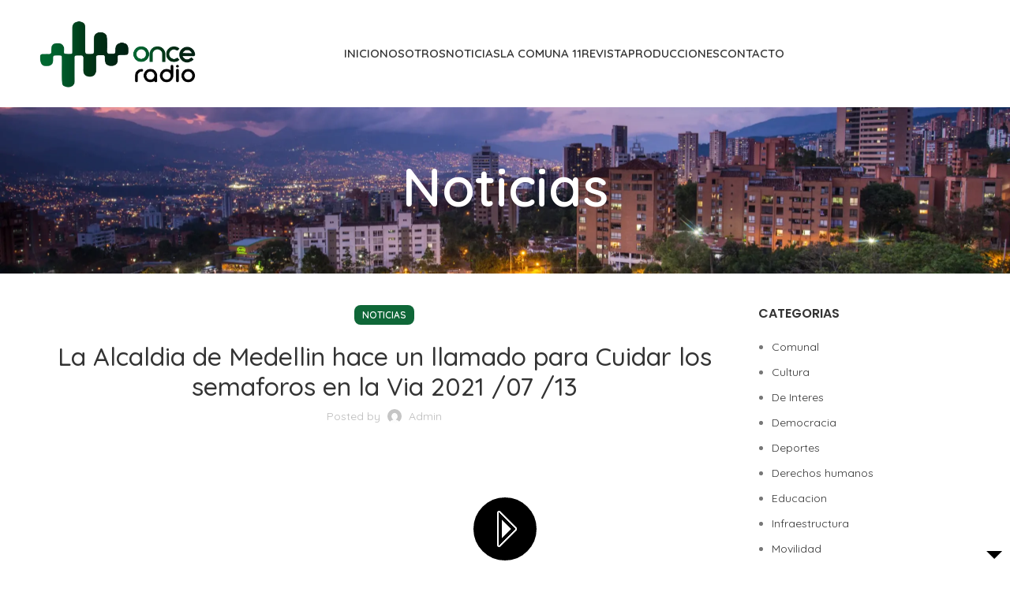

--- FILE ---
content_type: text/html; charset=UTF-8
request_url: https://laonceradio.com/la-alcaldia-de-medellin-hace-un-llamado-para-cuidar-los-semaforos-en-la-via-2021-07-13/
body_size: 26183
content:
<!DOCTYPE html>
<html lang="es">
<head>
	<meta charset="UTF-8">
	<link rel="profile" href="https://gmpg.org/xfn/11">
	<link rel="pingback" href="https://laonceradio.com/xmlrpc.php">

			<script>window.MSInputMethodContext && document.documentMode && document.write('<script src="https://laonceradio.com/wp-content/themes/woodmart/js/libs/ie11CustomProperties.min.js"><\/script>');</script>
		<title>La Alcaldia de Medellin hace un llamado para Cuidar los semaforos en la Via 2021 /07 /13 &#8211; La Once Radio</title>
<meta name='robots' content='max-image-preview:large' />
<script>window._wca = window._wca || [];</script>
<link rel="manifest" href="https://laonceradio.com/pwa-manifest.json">
<link rel="apple-touch-icon-precomposed" sizes="192x192" href="https://laonceradio.com/wp-content/uploads/2023/06/icono-bco.png">
<link rel='dns-prefetch' href='//stats.wp.com' />
<link rel='dns-prefetch' href='//fonts.googleapis.com' />
<link rel="alternate" type="application/rss+xml" title="La Once Radio &raquo; Feed" href="https://laonceradio.com/feed/" />
<link rel="alternate" type="application/rss+xml" title="La Once Radio &raquo; Feed de los comentarios" href="https://laonceradio.com/comments/feed/" />
<link rel="alternate" type="application/rss+xml" title="La Once Radio &raquo; Comentario La Alcaldia de Medellin hace un llamado para Cuidar los semaforos en la Via 2021 /07 /13 del feed" href="https://laonceradio.com/la-alcaldia-de-medellin-hace-un-llamado-para-cuidar-los-semaforos-en-la-via-2021-07-13/feed/" />
<link rel="alternate" title="oEmbed (JSON)" type="application/json+oembed" href="https://laonceradio.com/wp-json/oembed/1.0/embed?url=https%3A%2F%2Flaonceradio.com%2Fla-alcaldia-de-medellin-hace-un-llamado-para-cuidar-los-semaforos-en-la-via-2021-07-13%2F" />
<link rel="alternate" title="oEmbed (XML)" type="text/xml+oembed" href="https://laonceradio.com/wp-json/oembed/1.0/embed?url=https%3A%2F%2Flaonceradio.com%2Fla-alcaldia-de-medellin-hace-un-llamado-para-cuidar-los-semaforos-en-la-via-2021-07-13%2F&#038;format=xml" />
<style id='wp-img-auto-sizes-contain-inline-css' type='text/css'>
img:is([sizes=auto i],[sizes^="auto," i]){contain-intrinsic-size:3000px 1500px}
/*# sourceURL=wp-img-auto-sizes-contain-inline-css */
</style>
<link rel='stylesheet' id='audio5-html5_site_css-css' href='https://laonceradio.com/wp-content/plugins/lbg-audio5-html5-shoutcast_sticky/audio5_html5/audio5_html5.css?ver=6.9' type='text/css' media='all' />
<style id='wp-block-library-inline-css' type='text/css'>
:root{--wp-block-synced-color:#7a00df;--wp-block-synced-color--rgb:122,0,223;--wp-bound-block-color:var(--wp-block-synced-color);--wp-editor-canvas-background:#ddd;--wp-admin-theme-color:#007cba;--wp-admin-theme-color--rgb:0,124,186;--wp-admin-theme-color-darker-10:#006ba1;--wp-admin-theme-color-darker-10--rgb:0,107,160.5;--wp-admin-theme-color-darker-20:#005a87;--wp-admin-theme-color-darker-20--rgb:0,90,135;--wp-admin-border-width-focus:2px}@media (min-resolution:192dpi){:root{--wp-admin-border-width-focus:1.5px}}.wp-element-button{cursor:pointer}:root .has-very-light-gray-background-color{background-color:#eee}:root .has-very-dark-gray-background-color{background-color:#313131}:root .has-very-light-gray-color{color:#eee}:root .has-very-dark-gray-color{color:#313131}:root .has-vivid-green-cyan-to-vivid-cyan-blue-gradient-background{background:linear-gradient(135deg,#00d084,#0693e3)}:root .has-purple-crush-gradient-background{background:linear-gradient(135deg,#34e2e4,#4721fb 50%,#ab1dfe)}:root .has-hazy-dawn-gradient-background{background:linear-gradient(135deg,#faaca8,#dad0ec)}:root .has-subdued-olive-gradient-background{background:linear-gradient(135deg,#fafae1,#67a671)}:root .has-atomic-cream-gradient-background{background:linear-gradient(135deg,#fdd79a,#004a59)}:root .has-nightshade-gradient-background{background:linear-gradient(135deg,#330968,#31cdcf)}:root .has-midnight-gradient-background{background:linear-gradient(135deg,#020381,#2874fc)}:root{--wp--preset--font-size--normal:16px;--wp--preset--font-size--huge:42px}.has-regular-font-size{font-size:1em}.has-larger-font-size{font-size:2.625em}.has-normal-font-size{font-size:var(--wp--preset--font-size--normal)}.has-huge-font-size{font-size:var(--wp--preset--font-size--huge)}.has-text-align-center{text-align:center}.has-text-align-left{text-align:left}.has-text-align-right{text-align:right}.has-fit-text{white-space:nowrap!important}#end-resizable-editor-section{display:none}.aligncenter{clear:both}.items-justified-left{justify-content:flex-start}.items-justified-center{justify-content:center}.items-justified-right{justify-content:flex-end}.items-justified-space-between{justify-content:space-between}.screen-reader-text{border:0;clip-path:inset(50%);height:1px;margin:-1px;overflow:hidden;padding:0;position:absolute;width:1px;word-wrap:normal!important}.screen-reader-text:focus{background-color:#ddd;clip-path:none;color:#444;display:block;font-size:1em;height:auto;left:5px;line-height:normal;padding:15px 23px 14px;text-decoration:none;top:5px;width:auto;z-index:100000}html :where(.has-border-color){border-style:solid}html :where([style*=border-top-color]){border-top-style:solid}html :where([style*=border-right-color]){border-right-style:solid}html :where([style*=border-bottom-color]){border-bottom-style:solid}html :where([style*=border-left-color]){border-left-style:solid}html :where([style*=border-width]){border-style:solid}html :where([style*=border-top-width]){border-top-style:solid}html :where([style*=border-right-width]){border-right-style:solid}html :where([style*=border-bottom-width]){border-bottom-style:solid}html :where([style*=border-left-width]){border-left-style:solid}html :where(img[class*=wp-image-]){height:auto;max-width:100%}:where(figure){margin:0 0 1em}html :where(.is-position-sticky){--wp-admin--admin-bar--position-offset:var(--wp-admin--admin-bar--height,0px)}@media screen and (max-width:600px){html :where(.is-position-sticky){--wp-admin--admin-bar--position-offset:0px}}
.has-text-align-justify{text-align:justify;}

/*# sourceURL=wp-block-library-inline-css */
</style><style id='wp-block-embed-inline-css' type='text/css'>
.wp-block-embed.alignleft,.wp-block-embed.alignright,.wp-block[data-align=left]>[data-type="core/embed"],.wp-block[data-align=right]>[data-type="core/embed"]{max-width:360px;width:100%}.wp-block-embed.alignleft .wp-block-embed__wrapper,.wp-block-embed.alignright .wp-block-embed__wrapper,.wp-block[data-align=left]>[data-type="core/embed"] .wp-block-embed__wrapper,.wp-block[data-align=right]>[data-type="core/embed"] .wp-block-embed__wrapper{min-width:280px}.wp-block-cover .wp-block-embed{min-height:240px;min-width:320px}.wp-block-embed{overflow-wrap:break-word}.wp-block-embed :where(figcaption){margin-bottom:1em;margin-top:.5em}.wp-block-embed iframe{max-width:100%}.wp-block-embed__wrapper{position:relative}.wp-embed-responsive .wp-has-aspect-ratio .wp-block-embed__wrapper:before{content:"";display:block;padding-top:50%}.wp-embed-responsive .wp-has-aspect-ratio iframe{bottom:0;height:100%;left:0;position:absolute;right:0;top:0;width:100%}.wp-embed-responsive .wp-embed-aspect-21-9 .wp-block-embed__wrapper:before{padding-top:42.85%}.wp-embed-responsive .wp-embed-aspect-18-9 .wp-block-embed__wrapper:before{padding-top:50%}.wp-embed-responsive .wp-embed-aspect-16-9 .wp-block-embed__wrapper:before{padding-top:56.25%}.wp-embed-responsive .wp-embed-aspect-4-3 .wp-block-embed__wrapper:before{padding-top:75%}.wp-embed-responsive .wp-embed-aspect-1-1 .wp-block-embed__wrapper:before{padding-top:100%}.wp-embed-responsive .wp-embed-aspect-9-16 .wp-block-embed__wrapper:before{padding-top:177.77%}.wp-embed-responsive .wp-embed-aspect-1-2 .wp-block-embed__wrapper:before{padding-top:200%}
/*# sourceURL=https://laonceradio.com/wp-includes/blocks/embed/style.min.css */
</style>
<style id='global-styles-inline-css' type='text/css'>
:root{--wp--preset--aspect-ratio--square: 1;--wp--preset--aspect-ratio--4-3: 4/3;--wp--preset--aspect-ratio--3-4: 3/4;--wp--preset--aspect-ratio--3-2: 3/2;--wp--preset--aspect-ratio--2-3: 2/3;--wp--preset--aspect-ratio--16-9: 16/9;--wp--preset--aspect-ratio--9-16: 9/16;--wp--preset--color--black: #000000;--wp--preset--color--cyan-bluish-gray: #abb8c3;--wp--preset--color--white: #ffffff;--wp--preset--color--pale-pink: #f78da7;--wp--preset--color--vivid-red: #cf2e2e;--wp--preset--color--luminous-vivid-orange: #ff6900;--wp--preset--color--luminous-vivid-amber: #fcb900;--wp--preset--color--light-green-cyan: #7bdcb5;--wp--preset--color--vivid-green-cyan: #00d084;--wp--preset--color--pale-cyan-blue: #8ed1fc;--wp--preset--color--vivid-cyan-blue: #0693e3;--wp--preset--color--vivid-purple: #9b51e0;--wp--preset--gradient--vivid-cyan-blue-to-vivid-purple: linear-gradient(135deg,rgb(6,147,227) 0%,rgb(155,81,224) 100%);--wp--preset--gradient--light-green-cyan-to-vivid-green-cyan: linear-gradient(135deg,rgb(122,220,180) 0%,rgb(0,208,130) 100%);--wp--preset--gradient--luminous-vivid-amber-to-luminous-vivid-orange: linear-gradient(135deg,rgb(252,185,0) 0%,rgb(255,105,0) 100%);--wp--preset--gradient--luminous-vivid-orange-to-vivid-red: linear-gradient(135deg,rgb(255,105,0) 0%,rgb(207,46,46) 100%);--wp--preset--gradient--very-light-gray-to-cyan-bluish-gray: linear-gradient(135deg,rgb(238,238,238) 0%,rgb(169,184,195) 100%);--wp--preset--gradient--cool-to-warm-spectrum: linear-gradient(135deg,rgb(74,234,220) 0%,rgb(151,120,209) 20%,rgb(207,42,186) 40%,rgb(238,44,130) 60%,rgb(251,105,98) 80%,rgb(254,248,76) 100%);--wp--preset--gradient--blush-light-purple: linear-gradient(135deg,rgb(255,206,236) 0%,rgb(152,150,240) 100%);--wp--preset--gradient--blush-bordeaux: linear-gradient(135deg,rgb(254,205,165) 0%,rgb(254,45,45) 50%,rgb(107,0,62) 100%);--wp--preset--gradient--luminous-dusk: linear-gradient(135deg,rgb(255,203,112) 0%,rgb(199,81,192) 50%,rgb(65,88,208) 100%);--wp--preset--gradient--pale-ocean: linear-gradient(135deg,rgb(255,245,203) 0%,rgb(182,227,212) 50%,rgb(51,167,181) 100%);--wp--preset--gradient--electric-grass: linear-gradient(135deg,rgb(202,248,128) 0%,rgb(113,206,126) 100%);--wp--preset--gradient--midnight: linear-gradient(135deg,rgb(2,3,129) 0%,rgb(40,116,252) 100%);--wp--preset--font-size--small: 13px;--wp--preset--font-size--medium: 20px;--wp--preset--font-size--large: 36px;--wp--preset--font-size--x-large: 42px;--wp--preset--spacing--20: 0.44rem;--wp--preset--spacing--30: 0.67rem;--wp--preset--spacing--40: 1rem;--wp--preset--spacing--50: 1.5rem;--wp--preset--spacing--60: 2.25rem;--wp--preset--spacing--70: 3.38rem;--wp--preset--spacing--80: 5.06rem;--wp--preset--shadow--natural: 6px 6px 9px rgba(0, 0, 0, 0.2);--wp--preset--shadow--deep: 12px 12px 50px rgba(0, 0, 0, 0.4);--wp--preset--shadow--sharp: 6px 6px 0px rgba(0, 0, 0, 0.2);--wp--preset--shadow--outlined: 6px 6px 0px -3px rgb(255, 255, 255), 6px 6px rgb(0, 0, 0);--wp--preset--shadow--crisp: 6px 6px 0px rgb(0, 0, 0);}:where(.is-layout-flex){gap: 0.5em;}:where(.is-layout-grid){gap: 0.5em;}body .is-layout-flex{display: flex;}.is-layout-flex{flex-wrap: wrap;align-items: center;}.is-layout-flex > :is(*, div){margin: 0;}body .is-layout-grid{display: grid;}.is-layout-grid > :is(*, div){margin: 0;}:where(.wp-block-columns.is-layout-flex){gap: 2em;}:where(.wp-block-columns.is-layout-grid){gap: 2em;}:where(.wp-block-post-template.is-layout-flex){gap: 1.25em;}:where(.wp-block-post-template.is-layout-grid){gap: 1.25em;}.has-black-color{color: var(--wp--preset--color--black) !important;}.has-cyan-bluish-gray-color{color: var(--wp--preset--color--cyan-bluish-gray) !important;}.has-white-color{color: var(--wp--preset--color--white) !important;}.has-pale-pink-color{color: var(--wp--preset--color--pale-pink) !important;}.has-vivid-red-color{color: var(--wp--preset--color--vivid-red) !important;}.has-luminous-vivid-orange-color{color: var(--wp--preset--color--luminous-vivid-orange) !important;}.has-luminous-vivid-amber-color{color: var(--wp--preset--color--luminous-vivid-amber) !important;}.has-light-green-cyan-color{color: var(--wp--preset--color--light-green-cyan) !important;}.has-vivid-green-cyan-color{color: var(--wp--preset--color--vivid-green-cyan) !important;}.has-pale-cyan-blue-color{color: var(--wp--preset--color--pale-cyan-blue) !important;}.has-vivid-cyan-blue-color{color: var(--wp--preset--color--vivid-cyan-blue) !important;}.has-vivid-purple-color{color: var(--wp--preset--color--vivid-purple) !important;}.has-black-background-color{background-color: var(--wp--preset--color--black) !important;}.has-cyan-bluish-gray-background-color{background-color: var(--wp--preset--color--cyan-bluish-gray) !important;}.has-white-background-color{background-color: var(--wp--preset--color--white) !important;}.has-pale-pink-background-color{background-color: var(--wp--preset--color--pale-pink) !important;}.has-vivid-red-background-color{background-color: var(--wp--preset--color--vivid-red) !important;}.has-luminous-vivid-orange-background-color{background-color: var(--wp--preset--color--luminous-vivid-orange) !important;}.has-luminous-vivid-amber-background-color{background-color: var(--wp--preset--color--luminous-vivid-amber) !important;}.has-light-green-cyan-background-color{background-color: var(--wp--preset--color--light-green-cyan) !important;}.has-vivid-green-cyan-background-color{background-color: var(--wp--preset--color--vivid-green-cyan) !important;}.has-pale-cyan-blue-background-color{background-color: var(--wp--preset--color--pale-cyan-blue) !important;}.has-vivid-cyan-blue-background-color{background-color: var(--wp--preset--color--vivid-cyan-blue) !important;}.has-vivid-purple-background-color{background-color: var(--wp--preset--color--vivid-purple) !important;}.has-black-border-color{border-color: var(--wp--preset--color--black) !important;}.has-cyan-bluish-gray-border-color{border-color: var(--wp--preset--color--cyan-bluish-gray) !important;}.has-white-border-color{border-color: var(--wp--preset--color--white) !important;}.has-pale-pink-border-color{border-color: var(--wp--preset--color--pale-pink) !important;}.has-vivid-red-border-color{border-color: var(--wp--preset--color--vivid-red) !important;}.has-luminous-vivid-orange-border-color{border-color: var(--wp--preset--color--luminous-vivid-orange) !important;}.has-luminous-vivid-amber-border-color{border-color: var(--wp--preset--color--luminous-vivid-amber) !important;}.has-light-green-cyan-border-color{border-color: var(--wp--preset--color--light-green-cyan) !important;}.has-vivid-green-cyan-border-color{border-color: var(--wp--preset--color--vivid-green-cyan) !important;}.has-pale-cyan-blue-border-color{border-color: var(--wp--preset--color--pale-cyan-blue) !important;}.has-vivid-cyan-blue-border-color{border-color: var(--wp--preset--color--vivid-cyan-blue) !important;}.has-vivid-purple-border-color{border-color: var(--wp--preset--color--vivid-purple) !important;}.has-vivid-cyan-blue-to-vivid-purple-gradient-background{background: var(--wp--preset--gradient--vivid-cyan-blue-to-vivid-purple) !important;}.has-light-green-cyan-to-vivid-green-cyan-gradient-background{background: var(--wp--preset--gradient--light-green-cyan-to-vivid-green-cyan) !important;}.has-luminous-vivid-amber-to-luminous-vivid-orange-gradient-background{background: var(--wp--preset--gradient--luminous-vivid-amber-to-luminous-vivid-orange) !important;}.has-luminous-vivid-orange-to-vivid-red-gradient-background{background: var(--wp--preset--gradient--luminous-vivid-orange-to-vivid-red) !important;}.has-very-light-gray-to-cyan-bluish-gray-gradient-background{background: var(--wp--preset--gradient--very-light-gray-to-cyan-bluish-gray) !important;}.has-cool-to-warm-spectrum-gradient-background{background: var(--wp--preset--gradient--cool-to-warm-spectrum) !important;}.has-blush-light-purple-gradient-background{background: var(--wp--preset--gradient--blush-light-purple) !important;}.has-blush-bordeaux-gradient-background{background: var(--wp--preset--gradient--blush-bordeaux) !important;}.has-luminous-dusk-gradient-background{background: var(--wp--preset--gradient--luminous-dusk) !important;}.has-pale-ocean-gradient-background{background: var(--wp--preset--gradient--pale-ocean) !important;}.has-electric-grass-gradient-background{background: var(--wp--preset--gradient--electric-grass) !important;}.has-midnight-gradient-background{background: var(--wp--preset--gradient--midnight) !important;}.has-small-font-size{font-size: var(--wp--preset--font-size--small) !important;}.has-medium-font-size{font-size: var(--wp--preset--font-size--medium) !important;}.has-large-font-size{font-size: var(--wp--preset--font-size--large) !important;}.has-x-large-font-size{font-size: var(--wp--preset--font-size--x-large) !important;}
/*# sourceURL=global-styles-inline-css */
</style>

<style id='classic-theme-styles-inline-css' type='text/css'>
/*! This file is auto-generated */
.wp-block-button__link{color:#fff;background-color:#32373c;border-radius:9999px;box-shadow:none;text-decoration:none;padding:calc(.667em + 2px) calc(1.333em + 2px);font-size:1.125em}.wp-block-file__button{background:#32373c;color:#fff;text-decoration:none}
/*# sourceURL=/wp-includes/css/classic-themes.min.css */
</style>
<link rel='stylesheet' id='mptt-style-css' href='https://laonceradio.com/wp-content/plugins/mp-timetable/media/css/style.css?ver=2.4.9' type='text/css' media='all' />
<style id='woocommerce-inline-inline-css' type='text/css'>
.woocommerce form .form-row .required { visibility: visible; }
/*# sourceURL=woocommerce-inline-inline-css */
</style>
<link rel='stylesheet' id='dflip-icons-style-css' href='https://laonceradio.com/wp-content/plugins/3d-flipbook-dflip-lite/assets/css/themify-icons.min.css?ver=1.7.35' type='text/css' media='all' />
<link rel='stylesheet' id='dflip-style-css' href='https://laonceradio.com/wp-content/plugins/3d-flipbook-dflip-lite/assets/css/dflip.min.css?ver=1.7.35' type='text/css' media='all' />
<link rel='stylesheet' id='pwaforwp-style-css' href='https://laonceradio.com/wp-content/plugins/pwa-for-wp/assets/css/pwaforwp-main.min.css?ver=1.7.38' type='text/css' media='all' />
<link rel='stylesheet' id='js_composer_front-css' href='https://laonceradio.com/wp-content/plugins/js_composer/assets/css/js_composer.min.css?ver=6.11.0' type='text/css' media='all' />
<link rel='stylesheet' id='bootstrap-css' href='https://laonceradio.com/wp-content/themes/woodmart/css/bootstrap-light.min.css?ver=7.2.0' type='text/css' media='all' />
<link rel='stylesheet' id='woodmart-style-css' href='https://laonceradio.com/wp-content/themes/woodmart/css/parts/base.min.css?ver=7.2.0' type='text/css' media='all' />
<link rel='stylesheet' id='wd-widget-wd-recent-posts-css' href='https://laonceradio.com/wp-content/themes/woodmart/css/parts/widget-wd-recent-posts.min.css?ver=7.2.0' type='text/css' media='all' />
<link rel='stylesheet' id='wd-widget-nav-css' href='https://laonceradio.com/wp-content/themes/woodmart/css/parts/widget-nav.min.css?ver=7.2.0' type='text/css' media='all' />
<link rel='stylesheet' id='wd-blog-single-base-css' href='https://laonceradio.com/wp-content/themes/woodmart/css/parts/blog-single-base.min.css?ver=7.2.0' type='text/css' media='all' />
<link rel='stylesheet' id='wd-blog-base-css' href='https://laonceradio.com/wp-content/themes/woodmart/css/parts/blog-base.min.css?ver=7.2.0' type='text/css' media='all' />
<link rel='stylesheet' id='wd-wp-gutenberg-css' href='https://laonceradio.com/wp-content/themes/woodmart/css/parts/wp-gutenberg.min.css?ver=7.2.0' type='text/css' media='all' />
<link rel='stylesheet' id='wd-wpcf7-css' href='https://laonceradio.com/wp-content/themes/woodmart/css/parts/int-wpcf7.min.css?ver=7.2.0' type='text/css' media='all' />
<link rel='stylesheet' id='wd-revolution-slider-css' href='https://laonceradio.com/wp-content/themes/woodmart/css/parts/int-rev-slider.min.css?ver=7.2.0' type='text/css' media='all' />
<link rel='stylesheet' id='wd-wpbakery-base-css' href='https://laonceradio.com/wp-content/themes/woodmart/css/parts/int-wpb-base.min.css?ver=7.2.0' type='text/css' media='all' />
<link rel='stylesheet' id='wd-wpbakery-base-deprecated-css' href='https://laonceradio.com/wp-content/themes/woodmart/css/parts/int-wpb-base-deprecated.min.css?ver=7.2.0' type='text/css' media='all' />
<link rel='stylesheet' id='wd-woocommerce-base-css' href='https://laonceradio.com/wp-content/themes/woodmart/css/parts/woocommerce-base.min.css?ver=7.2.0' type='text/css' media='all' />
<link rel='stylesheet' id='wd-mod-star-rating-css' href='https://laonceradio.com/wp-content/themes/woodmart/css/parts/mod-star-rating.min.css?ver=7.2.0' type='text/css' media='all' />
<link rel='stylesheet' id='wd-woo-el-track-order-css' href='https://laonceradio.com/wp-content/themes/woodmart/css/parts/woo-el-track-order.min.css?ver=7.2.0' type='text/css' media='all' />
<link rel='stylesheet' id='wd-woo-gutenberg-css' href='https://laonceradio.com/wp-content/themes/woodmart/css/parts/woo-gutenberg.min.css?ver=7.2.0' type='text/css' media='all' />
<link rel='stylesheet' id='wd-header-base-css' href='https://laonceradio.com/wp-content/themes/woodmart/css/parts/header-base.min.css?ver=7.2.0' type='text/css' media='all' />
<link rel='stylesheet' id='wd-mod-tools-css' href='https://laonceradio.com/wp-content/themes/woodmart/css/parts/mod-tools.min.css?ver=7.2.0' type='text/css' media='all' />
<link rel='stylesheet' id='wd-header-elements-base-css' href='https://laonceradio.com/wp-content/themes/woodmart/css/parts/header-el-base.min.css?ver=7.2.0' type='text/css' media='all' />
<link rel='stylesheet' id='wd-social-icons-css' href='https://laonceradio.com/wp-content/themes/woodmart/css/parts/el-social-icons.min.css?ver=7.2.0' type='text/css' media='all' />
<link rel='stylesheet' id='wd-mod-tools-design-8-css' href='https://laonceradio.com/wp-content/themes/woodmart/css/parts/mod-tools-design-8.min.css?ver=7.2.0' type='text/css' media='all' />
<link rel='stylesheet' id='wd-page-title-css' href='https://laonceradio.com/wp-content/themes/woodmart/css/parts/page-title.min.css?ver=7.2.0' type='text/css' media='all' />
<link rel='stylesheet' id='wd-blog-loop-base-old-css' href='https://laonceradio.com/wp-content/themes/woodmart/css/parts/blog-loop-base-old.min.css?ver=7.2.0' type='text/css' media='all' />
<link rel='stylesheet' id='wd-blog-loop-design-small-img-chess-css' href='https://laonceradio.com/wp-content/themes/woodmart/css/parts/blog-loop-design-smallimg-chess.min.css?ver=7.2.0' type='text/css' media='all' />
<link rel='stylesheet' id='wd-off-canvas-sidebar-css' href='https://laonceradio.com/wp-content/themes/woodmart/css/parts/opt-off-canvas-sidebar.min.css?ver=7.2.0' type='text/css' media='all' />
<link rel='stylesheet' id='wd-widget-collapse-css' href='https://laonceradio.com/wp-content/themes/woodmart/css/parts/opt-widget-collapse.min.css?ver=7.2.0' type='text/css' media='all' />
<link rel='stylesheet' id='wd-footer-base-css' href='https://laonceradio.com/wp-content/themes/woodmart/css/parts/footer-base.min.css?ver=7.2.0' type='text/css' media='all' />
<link rel='stylesheet' id='wd-text-block-css' href='https://laonceradio.com/wp-content/themes/woodmart/css/parts/el-text-block.min.css?ver=7.2.0' type='text/css' media='all' />
<link rel='stylesheet' id='wd-list-css' href='https://laonceradio.com/wp-content/themes/woodmart/css/parts/el-list.min.css?ver=7.2.0' type='text/css' media='all' />
<link rel='stylesheet' id='wd-mod-sticky-sidebar-opener-css' href='https://laonceradio.com/wp-content/themes/woodmart/css/parts/mod-sticky-sidebar-opener.min.css?ver=7.2.0' type='text/css' media='all' />
<link rel='stylesheet' id='xts-style-theme_settings_default-css' href='https://laonceradio.com/wp-content/uploads/2023/11/xts-theme_settings_default-1699456203.css?ver=7.2.0' type='text/css' media='all' />
<link rel='stylesheet' id='xts-google-fonts-css' href='https://fonts.googleapis.com/css?family=Quicksand%3A400%2C600%2C500%7CLato%3A400%2C700%7CPoppins%3A400%2C600&#038;ver=7.2.0' type='text/css' media='all' />
<link rel='stylesheet' id='jetpack_css-css' href='https://laonceradio.com/wp-content/plugins/jetpack/css/jetpack.css?ver=12.5.1' type='text/css' media='all' />
<script type="text/javascript" src="https://laonceradio.com/wp-includes/js/jquery/jquery.min.js?ver=3.7.1" id="jquery-core-js"></script>
<script type="text/javascript" src="https://laonceradio.com/wp-includes/js/jquery/jquery-migrate.min.js?ver=3.4.1" id="jquery-migrate-js"></script>
<script type="text/javascript" src="https://laonceradio.com/wp-content/plugins/lbg-audio5-html5-shoutcast_sticky/audio5_html5/js/jquery.mousewheel.min.js?ver=6.9" id="lbg-mousewheel-js"></script>
<script type="text/javascript" src="https://laonceradio.com/wp-content/plugins/lbg-audio5-html5-shoutcast_sticky/audio5_html5/js/jquery.touchSwipe.min.js?ver=6.9" id="lbg-touchSwipe-js"></script>
<script type="text/javascript" src="https://laonceradio.com/wp-content/plugins/lbg-audio5-html5-shoutcast_sticky/audio5_html5/js/audio5_html5.js?ver=6.9" id="lbg-audio5_html5-js"></script>
<script type="text/javascript" src="https://laonceradio.com/wp-content/plugins/woocommerce/assets/js/jquery-blockui/jquery.blockUI.min.js?ver=2.7.0-wc.7.7.0" id="jquery-blockui-js"></script>
<script type="text/javascript" id="wc-add-to-cart-js-extra">
/* <![CDATA[ */
var wc_add_to_cart_params = {"ajax_url":"/wp-admin/admin-ajax.php","wc_ajax_url":"/?wc-ajax=%%endpoint%%","i18n_view_cart":"View cart","cart_url":"https://laonceradio.com/cart/","is_cart":"","cart_redirect_after_add":"no"};
//# sourceURL=wc-add-to-cart-js-extra
/* ]]> */
</script>
<script type="text/javascript" src="https://laonceradio.com/wp-content/plugins/woocommerce/assets/js/frontend/add-to-cart.min.js?ver=7.7.0" id="wc-add-to-cart-js"></script>
<script type="text/javascript" src="https://laonceradio.com/wp-content/plugins/js_composer/assets/js/vendors/woocommerce-add-to-cart.js?ver=6.11.0" id="vc_woocommerce-add-to-cart-js-js"></script>
<script defer type="text/javascript" src="https://stats.wp.com/s-202604.js" id="woocommerce-analytics-js"></script>
<script type="text/javascript" src="https://laonceradio.com/wp-content/themes/woodmart/js/libs/device.min.js?ver=7.2.0" id="wd-device-library-js"></script>
<link rel="https://api.w.org/" href="https://laonceradio.com/wp-json/" /><link rel="alternate" title="JSON" type="application/json" href="https://laonceradio.com/wp-json/wp/v2/posts/7427" /><link rel="EditURI" type="application/rsd+xml" title="RSD" href="https://laonceradio.com/xmlrpc.php?rsd" />
<meta name="generator" content="WordPress 6.9" />
<meta name="generator" content="WooCommerce 7.7.0" />
<link rel="canonical" href="https://laonceradio.com/la-alcaldia-de-medellin-hace-un-llamado-para-cuidar-los-semaforos-en-la-via-2021-07-13/" />
<link rel='shortlink' href='https://laonceradio.com/?p=7427' />
<noscript><style type="text/css">.mptt-shortcode-wrapper .mptt-shortcode-table:first-of-type{display:table!important}.mptt-shortcode-wrapper .mptt-shortcode-table .mptt-event-container:hover{height:auto!important;min-height:100%!important}body.mprm_ie_browser .mptt-shortcode-wrapper .mptt-event-container{height:auto!important}@media (max-width:767px){.mptt-shortcode-wrapper .mptt-shortcode-table:first-of-type{display:none!important}}</style></noscript>	<style>img#wpstats{display:none}</style>
				<style type="text/css">.pp-podcast {opacity: 0;}</style>
		<meta name="theme-color" content="rgb(17,48,30)">					<meta name="viewport" content="width=device-width, initial-scale=1.0, maximum-scale=1.0, user-scalable=no">
										<noscript><style>.woocommerce-product-gallery{ opacity: 1 !important; }</style></noscript>
	<script data-cfasync="false"> var dFlipLocation = "https://laonceradio.com/wp-content/plugins/3d-flipbook-dflip-lite/assets/"; var dFlipWPGlobal = {"text":{"toggleSound":"Turn on\/off Sound","toggleThumbnails":"Toggle Thumbnails","toggleOutline":"Toggle Outline\/Bookmark","previousPage":"Previous Page","nextPage":"Next Page","toggleFullscreen":"Toggle Fullscreen","zoomIn":"Zoom In","zoomOut":"Zoom Out","toggleHelp":"Toggle Help","singlePageMode":"Single Page Mode","doublePageMode":"Double Page Mode","downloadPDFFile":"Download PDF File","gotoFirstPage":"Goto First Page","gotoLastPage":"Goto Last Page","share":"Share","mailSubject":"I wanted you to see this FlipBook","mailBody":"Check out this site {{url}}","loading":"DearFlip: Loading "},"moreControls":"download,pageMode,startPage,endPage,sound","hideControls":"","scrollWheel":"true","backgroundColor":"#777","backgroundImage":"","height":"auto","paddingLeft":"20","paddingRight":"20","controlsPosition":"bottom","duration":800,"soundEnable":"true","enableDownload":"true","enableAnnotation":"false","enableAnalytics":"false","webgl":"true","hard":"none","maxTextureSize":"1600","rangeChunkSize":"524288","zoomRatio":1.5,"stiffness":3,"pageMode":"0","singlePageMode":"0","pageSize":"0","autoPlay":"false","autoPlayDuration":5000,"autoPlayStart":"false","linkTarget":"2","sharePrefix":"dearflip-"};</script><meta name="generator" content="Powered by WPBakery Page Builder - drag and drop page builder for WordPress."/>
<meta name="generator" content="Powered by Slider Revolution 6.6.13 - responsive, Mobile-Friendly Slider Plugin for WordPress with comfortable drag and drop interface." />
<link rel="icon" href="https://laonceradio.com/wp-content/uploads/2023/06/cropped-icono-once-32x32.png" sizes="32x32" />
<link rel="icon" href="https://laonceradio.com/wp-content/uploads/2023/06/cropped-icono-once-192x192.png" sizes="192x192" />
<meta name="msapplication-TileImage" content="https://laonceradio.com/wp-content/uploads/2023/06/cropped-icono-once-270x270.png" />
<meta name="pwaforwp" content="wordpress-plugin"/>
        <meta name="theme-color" content="#D5E0EB">
        <meta name="apple-mobile-web-app-title" content="La Once Radio">
        <meta name="application-name" content="La Once Radio">
        <meta name="apple-mobile-web-app-capable" content="yes">
        <meta name="apple-mobile-web-app-status-bar-style" content="default">
        <meta name="mobile-web-app-capable" content="yes">
        <meta name="apple-mobile-web-app-title" content=" La Once Radio">
        <meta name="apple-touch-fullscreen" content="YES">
<link rel="apple-touch-startup-image" href="https://laonceradio.com/wp-content/uploads/2023/06/icono-bco.png">
<link rel="apple-touch-icon" sizes="192x192" href="https://laonceradio.com/wp-content/uploads/2023/06/icono-bco.png">
<link rel="apple-touch-icon" sizes="512x512" href="https://laonceradio.com/wp-content/uploads/2023/06/icono-bco.png">
<script>function setREVStartSize(e){
			//window.requestAnimationFrame(function() {
				window.RSIW = window.RSIW===undefined ? window.innerWidth : window.RSIW;
				window.RSIH = window.RSIH===undefined ? window.innerHeight : window.RSIH;
				try {
					var pw = document.getElementById(e.c).parentNode.offsetWidth,
						newh;
					pw = pw===0 || isNaN(pw) || (e.l=="fullwidth" || e.layout=="fullwidth") ? window.RSIW : pw;
					e.tabw = e.tabw===undefined ? 0 : parseInt(e.tabw);
					e.thumbw = e.thumbw===undefined ? 0 : parseInt(e.thumbw);
					e.tabh = e.tabh===undefined ? 0 : parseInt(e.tabh);
					e.thumbh = e.thumbh===undefined ? 0 : parseInt(e.thumbh);
					e.tabhide = e.tabhide===undefined ? 0 : parseInt(e.tabhide);
					e.thumbhide = e.thumbhide===undefined ? 0 : parseInt(e.thumbhide);
					e.mh = e.mh===undefined || e.mh=="" || e.mh==="auto" ? 0 : parseInt(e.mh,0);
					if(e.layout==="fullscreen" || e.l==="fullscreen")
						newh = Math.max(e.mh,window.RSIH);
					else{
						e.gw = Array.isArray(e.gw) ? e.gw : [e.gw];
						for (var i in e.rl) if (e.gw[i]===undefined || e.gw[i]===0) e.gw[i] = e.gw[i-1];
						e.gh = e.el===undefined || e.el==="" || (Array.isArray(e.el) && e.el.length==0)? e.gh : e.el;
						e.gh = Array.isArray(e.gh) ? e.gh : [e.gh];
						for (var i in e.rl) if (e.gh[i]===undefined || e.gh[i]===0) e.gh[i] = e.gh[i-1];
											
						var nl = new Array(e.rl.length),
							ix = 0,
							sl;
						e.tabw = e.tabhide>=pw ? 0 : e.tabw;
						e.thumbw = e.thumbhide>=pw ? 0 : e.thumbw;
						e.tabh = e.tabhide>=pw ? 0 : e.tabh;
						e.thumbh = e.thumbhide>=pw ? 0 : e.thumbh;
						for (var i in e.rl) nl[i] = e.rl[i]<window.RSIW ? 0 : e.rl[i];
						sl = nl[0];
						for (var i in nl) if (sl>nl[i] && nl[i]>0) { sl = nl[i]; ix=i;}
						var m = pw>(e.gw[ix]+e.tabw+e.thumbw) ? 1 : (pw-(e.tabw+e.thumbw)) / (e.gw[ix]);
						newh =  (e.gh[ix] * m) + (e.tabh + e.thumbh);
					}
					var el = document.getElementById(e.c);
					if (el!==null && el) el.style.height = newh+"px";
					el = document.getElementById(e.c+"_wrapper");
					if (el!==null && el) {
						el.style.height = newh+"px";
						el.style.display = "block";
					}
				} catch(e){
					console.log("Failure at Presize of Slider:" + e)
				}
			//});
		  };</script>
<style>
		
		</style><noscript><style> .wpb_animate_when_almost_visible { opacity: 1; }</style></noscript>			<style id="wd-style-header_687066-css" data-type="wd-style-header_687066">
				:root{
	--wd-top-bar-h: 0.001px;
	--wd-top-bar-sm-h: 38px;
	--wd-top-bar-sticky-h: 0.001px;

	--wd-header-general-h: 136px;
	--wd-header-general-sm-h: 91px;
	--wd-header-general-sticky-h: 60px;

	--wd-header-bottom-h: 52px;
	--wd-header-bottom-sm-h: 52px;
	--wd-header-bottom-sticky-h: 0.001px;

	--wd-header-clone-h: 0.001px;
}


.whb-sticked .whb-general-header .wd-dropdown {
	margin-top: 10px;
}

.whb-sticked .whb-general-header .wd-dropdown:after {
	height: 20px;
}

.whb-header-bottom .wd-dropdown {
	margin-top: 6px;
}

.whb-header-bottom .wd-dropdown:after {
	height: 16px;
}


.whb-header .whb-header-bottom .wd-header-cats {
	margin-top: -0px;
	margin-bottom: -0px;
	height: calc(100% + 0px);
}


@media (min-width: 1025px) {
	
		.whb-general-header-inner {
		height: 136px;
		max-height: 136px;
	}

		.whb-sticked .whb-general-header-inner {
		height: 60px;
		max-height: 60px;
	}
		
		.whb-header-bottom-inner {
		height: 52px;
		max-height: 52px;
	}

		.whb-sticked .whb-header-bottom-inner {
		height: 52px;
		max-height: 52px;
	}
		
	
	}

@media (max-width: 1024px) {
		.whb-top-bar-inner {
		height: 38px;
		max-height: 38px;
	}
	
		.whb-general-header-inner {
		height: 91px;
		max-height: 91px;
	}
	
		.whb-header-bottom-inner {
		height: 52px;
		max-height: 52px;
	}
	
	
	}
		
.whb-top-bar {
	background-color: rgba(17, 48, 30, 1);
}

.whb-general-header {
	border-bottom-width: 0px;border-bottom-style: solid;
}

.whb-header-bottom {
	border-bottom-width: 0px;border-bottom-style: solid;
}
			</style>
			<link rel='stylesheet' id='vc_font_awesome_5_shims-css' href='https://laonceradio.com/wp-content/plugins/js_composer/assets/lib/bower/font-awesome/css/v4-shims.min.css?ver=6.11.0' type='text/css' media='all' />
<link rel='stylesheet' id='vc_font_awesome_5-css' href='https://laonceradio.com/wp-content/plugins/js_composer/assets/lib/bower/font-awesome/css/all.min.css?ver=6.11.0' type='text/css' media='all' />
<style id='woodmart-inline-css-inline-css' type='text/css'>
#wd-6467b43f556f8 .list-icon {color: #333333;}
/*# sourceURL=woodmart-inline-css-inline-css */
</style>
<link rel='stylesheet' id='rs-plugin-settings-css' href='https://laonceradio.com/wp-content/plugins/revslider/public/assets/css/rs6.css?ver=6.6.13' type='text/css' media='all' />
<style id='rs-plugin-settings-inline-css' type='text/css'>
#rs-demo-id {}
/*# sourceURL=rs-plugin-settings-inline-css */
</style>
</head>

<body class="wp-singular post-template-default single single-post postid-7427 single-format-video wp-theme-woodmart theme-woodmart woocommerce-no-js wrapper-full-width  categories-accordion-on woodmart-ajax-shop-on offcanvas-sidebar-mobile offcanvas-sidebar-tablet dropdowns-color-light wpb-js-composer js-comp-ver-6.11.0 vc_responsive">
			<script type="text/javascript" id="wd-flicker-fix">// Flicker fix.</script>	
	
	<div class="website-wrapper">
									<header class="whb-header whb-header_687066 whb-sticky-shadow whb-scroll-stick whb-sticky-real">
					<div class="whb-main-header">
	
<div class="whb-row whb-top-bar whb-not-sticky-row whb-with-bg whb-without-border whb-color-dark whb-flex-flex-middle whb-hidden-desktop">
	<div class="container">
		<div class="whb-flex-row whb-top-bar-inner">
			<div class="whb-column whb-col-left whb-visible-lg whb-empty-column">
	</div>
<div class="whb-column whb-col-center whb-visible-lg whb-empty-column">
	</div>
<div class="whb-column whb-col-right whb-visible-lg whb-empty-column">
	</div>
<div class="whb-column whb-col-mobile whb-hidden-lg">
	
			<div class="wd-social-icons  icons-design-default icons-size- color-scheme-light social-follow social-form-circle text-center">

				
									<a rel="noopener noreferrer nofollow" href="https://www.facebook.com/laonceradioc11" target="_blank" class=" wd-social-icon social-facebook" aria-label="Facebook social link">
						<span class="wd-icon"></span>
											</a>
				
									<a rel="noopener noreferrer nofollow" href="https://twitter.com/laonceradioc11" target="_blank" class=" wd-social-icon social-twitter" aria-label="Twitter social link">
						<span class="wd-icon"></span>
											</a>
				
				
									<a rel="noopener noreferrer nofollow" href="https://www.instagram.com/laonceradioc11/" target="_blank" class=" wd-social-icon social-instagram" aria-label="Instagram social link">
						<span class="wd-icon"></span>
											</a>
				
									<a rel="noopener noreferrer nofollow" href="https://www.youtube.com/@laonceradio" target="_blank" class=" wd-social-icon social-youtube" aria-label="YouTube social link">
						<span class="wd-icon"></span>
											</a>
				
				
				
				
				
				
				
				
				
				
				
				
									<a rel="noopener noreferrer nofollow" href="https://api.whatsapp.com/send?phone=573014818707" target="_blank" class="whatsapp-desktop  wd-social-icon social-whatsapp" aria-label="WhatsApp social link">
						<span class="wd-icon"></span>
											</a>
					
					<a rel="noopener noreferrer nofollow" href="https://api.whatsapp.com/send?phone=573014818707" target="_blank" class="whatsapp-mobile  wd-social-icon social-whatsapp" aria-label="WhatsApp social link">
						<span class="wd-icon"></span>
											</a>
				
								
								
				
								
				
			</div>

		</div>
		</div>
	</div>
</div>

<div class="whb-row whb-general-header whb-sticky-row whb-without-bg whb-without-border whb-color-dark whb-flex-flex-middle">
	<div class="container">
		<div class="whb-flex-row whb-general-header-inner">
			<div class="whb-column whb-col-left whb-visible-lg">
	<div class="site-logo">
	<a href="https://laonceradio.com/" class="wd-logo wd-main-logo" rel="home">
		<img width="707" height="353" src="https://laonceradio.com/wp-content/uploads/2023/07/onceradiopng.png" class="attachment-full size-full" alt="" style="max-width:210px;" decoding="async" fetchpriority="high" srcset="https://laonceradio.com/wp-content/uploads/2023/07/onceradiopng.png 707w, https://laonceradio.com/wp-content/uploads/2023/07/onceradiopng-400x200.png 400w, https://laonceradio.com/wp-content/uploads/2023/07/onceradiopng-430x215.png 430w, https://laonceradio.com/wp-content/uploads/2023/07/onceradiopng-700x350.png 700w, https://laonceradio.com/wp-content/uploads/2023/07/onceradiopng-150x75.png 150w" sizes="(max-width: 707px) 100vw, 707px" />	</a>
	</div>
</div>
<div class="whb-column whb-col-center whb-visible-lg">
	<div class="wd-header-nav wd-header-main-nav text-center wd-design-1" role="navigation" aria-label="Main navigation">
	<ul id="menu-menu-ppal" class="menu wd-nav wd-nav-main wd-style-default wd-gap-l"><li id="menu-item-7731" class="menu-item menu-item-type-post_type menu-item-object-page menu-item-home menu-item-7731 item-level-0 menu-simple-dropdown wd-event-hover" ><a href="https://laonceradio.com/" class="woodmart-nav-link"><span class="nav-link-text">Inicio</span></a></li>
<li id="menu-item-7473" class="menu-item menu-item-type-post_type menu-item-object-page menu-item-has-children menu-item-7473 item-level-0 menu-simple-dropdown wd-event-hover" ><a href="https://laonceradio.com/nosostros/" class="woodmart-nav-link"><span class="nav-link-text">Nosotros</span></a><div class="color-scheme-light wd-design-default wd-dropdown-menu wd-dropdown"><div class="container">
<ul class="wd-sub-menu color-scheme-light">
	<li id="menu-item-7743" class="menu-item menu-item-type-post_type menu-item-object-page menu-item-7743 item-level-1 wd-event-hover" ><a href="https://laonceradio.com/nuestro-equipo/" class="woodmart-nav-link">Nuestro Equipo</a></li>
</ul>
</div>
</div>
</li>
<li id="menu-item-7818" class="menu-item menu-item-type-post_type menu-item-object-page menu-item-7818 item-level-0 menu-simple-dropdown wd-event-hover" ><a href="https://laonceradio.com/magazine/" class="woodmart-nav-link"><span class="nav-link-text">Noticias</span></a></li>
<li id="menu-item-7652" class="menu-item menu-item-type-post_type menu-item-object-page menu-item-7652 item-level-0 menu-simple-dropdown wd-event-hover" ><a href="https://laonceradio.com/comuna-11/" class="woodmart-nav-link"><span class="nav-link-text">La Comuna 11</span></a></li>
<li id="menu-item-7997" class="menu-item menu-item-type-post_type menu-item-object-page menu-item-7997 item-level-0 menu-simple-dropdown wd-event-hover" ><a href="https://laonceradio.com/revistalaonce/" class="woodmart-nav-link"><span class="nav-link-text">Revista</span></a></li>
<li id="menu-item-7692" class="menu-item menu-item-type-custom menu-item-object-custom menu-item-has-children menu-item-7692 item-level-0 menu-simple-dropdown wd-event-hover" ><a href="#" class="woodmart-nav-link"><span class="nav-link-text">Producciones</span></a><div class="color-scheme-light wd-design-default wd-dropdown-menu wd-dropdown"><div class="container">
<ul class="wd-sub-menu color-scheme-light">
	<li id="menu-item-7471" class="menu-item menu-item-type-post_type menu-item-object-page menu-item-7471 item-level-1 wd-event-hover" ><a href="https://laonceradio.com/programacion/" class="woodmart-nav-link">Programacion</a></li>
	<li id="menu-item-7612" class="menu-item menu-item-type-post_type menu-item-object-page menu-item-7612 item-level-1 wd-event-hover" ><a href="https://laonceradio.com/programas/" class="woodmart-nav-link">Programas</a></li>
	<li id="menu-item-7536" class="menu-item menu-item-type-post_type menu-item-object-page menu-item-7536 item-level-1 wd-event-hover" ><a href="https://laonceradio.com/oncetv/" class="woodmart-nav-link">Audiovisual</a></li>
</ul>
</div>
</div>
</li>
<li id="menu-item-7472" class="menu-item menu-item-type-post_type menu-item-object-page menu-item-7472 item-level-0 menu-simple-dropdown wd-event-hover" ><a href="https://laonceradio.com/contacto/" class="woodmart-nav-link"><span class="nav-link-text">Contacto</span></a></li>
</ul></div><!--END MAIN-NAV-->
</div>
<div class="whb-column whb-col-right whb-visible-lg">
	
			<div class="wd-social-icons  icons-design-default icons-size- color-scheme-dark social-follow social-form-circle text-center">

				
									<a rel="noopener noreferrer nofollow" href="https://www.facebook.com/laonceradioc11" target="_blank" class=" wd-social-icon social-facebook" aria-label="Facebook social link">
						<span class="wd-icon"></span>
											</a>
				
									<a rel="noopener noreferrer nofollow" href="https://twitter.com/laonceradioc11" target="_blank" class=" wd-social-icon social-twitter" aria-label="Twitter social link">
						<span class="wd-icon"></span>
											</a>
				
				
									<a rel="noopener noreferrer nofollow" href="https://www.instagram.com/laonceradioc11/" target="_blank" class=" wd-social-icon social-instagram" aria-label="Instagram social link">
						<span class="wd-icon"></span>
											</a>
				
									<a rel="noopener noreferrer nofollow" href="https://www.youtube.com/@laonceradio" target="_blank" class=" wd-social-icon social-youtube" aria-label="YouTube social link">
						<span class="wd-icon"></span>
											</a>
				
				
				
				
				
				
				
				
				
				
				
				
									<a rel="noopener noreferrer nofollow" href="https://api.whatsapp.com/send?phone=573014818707" target="_blank" class="whatsapp-desktop  wd-social-icon social-whatsapp" aria-label="WhatsApp social link">
						<span class="wd-icon"></span>
											</a>
					
					<a rel="noopener noreferrer nofollow" href="https://api.whatsapp.com/send?phone=573014818707" target="_blank" class="whatsapp-mobile  wd-social-icon social-whatsapp" aria-label="WhatsApp social link">
						<span class="wd-icon"></span>
											</a>
				
								
								
				
								
				
			</div>

		</div>
<div class="whb-column whb-mobile-left whb-hidden-lg">
	<div class="site-logo">
	<a href="https://laonceradio.com/" class="wd-logo wd-main-logo" rel="home">
		<img width="707" height="353" src="https://laonceradio.com/wp-content/uploads/2023/07/onceradiopng.png" class="attachment-full size-full" alt="" style="max-width:258px;" decoding="async" srcset="https://laonceradio.com/wp-content/uploads/2023/07/onceradiopng.png 707w, https://laonceradio.com/wp-content/uploads/2023/07/onceradiopng-400x200.png 400w, https://laonceradio.com/wp-content/uploads/2023/07/onceradiopng-430x215.png 430w, https://laonceradio.com/wp-content/uploads/2023/07/onceradiopng-700x350.png 700w, https://laonceradio.com/wp-content/uploads/2023/07/onceradiopng-150x75.png 150w" sizes="(max-width: 707px) 100vw, 707px" />	</a>
	</div>
</div>
<div class="whb-column whb-mobile-center whb-hidden-lg whb-empty-column">
	</div>
<div class="whb-column whb-mobile-right whb-hidden-lg">
	<div class="wd-tools-element wd-header-mobile-nav wd-style-icon wd-design-8 whb-g1k0m1tib7raxrwkm1t3">
	<a href="#" rel="nofollow" aria-label="Open mobile menu">
					<span class="wd-tools-inner">
		
		<span class="wd-tools-icon">
					</span>

		<span class="wd-tools-text">Menu</span>

					</span>
			</a>
</div><!--END wd-header-mobile-nav--></div>
		</div>
	</div>
</div>
</div>
				</header>
			
								<div class="main-page-wrapper">
		
						<div class="page-title  page-title-default title-size-default title-design-centered color-scheme-light title-blog" style="">
					<div class="container">
													<h3 class="entry-title title">Noticias</h3>
						
						
													<div class="breadcrumbs"><a href="https://laonceradio.com/" rel="v:url" property="v:title">Home</a> &raquo; <span><a rel="v:url" href="https://laonceradio.com/category/noticias/">Noticias</a></span> &raquo; </div><!-- .breadcrumbs -->											</div>
				</div>
			
		<!-- MAIN CONTENT AREA -->
				<div class="container">
			<div class="row content-layout-wrapper align-items-start">
				


<div class="site-content col-lg-9 col-12 col-md-9" role="main">

				
				
<article id="post-7427" class="post-single-page post-7427 post type-post status-publish format-video hentry category-noticias tag-la-onceradio tag-mesadeemedioscomunitarios post_format-post-format-video">
	<div class="article-inner">
									<div class="meta-post-categories wd-post-cat wd-style-with-bg"><a href="https://laonceradio.com/category/noticias/" rel="category tag">Noticias</a></div>
			
							<h1 class="wd-entities-title title post-title">La Alcaldia de Medellin hace un llamado para Cuidar los semaforos en la Via 2021 /07 /13</h1>
			
							<div class="entry-meta wd-entry-meta">
								<ul class="entry-meta-list">
									<li class="modified-date">
								<time class="updated" datetime="2021-07-13T11:40:19-05:00">
			julio 13, 2021		</time>
							</li>

					
											<li class="meta-author">
									<span>
							Posted by					</span>

					<img alt='author-avatar' src='https://secure.gravatar.com/avatar/5ae8cc3998a2aaf2d9470eecf9450f7bb84133a5bd781e61515f94ca2b39b093?s=32&#038;d=mm&#038;r=g' srcset='https://secure.gravatar.com/avatar/5ae8cc3998a2aaf2d9470eecf9450f7bb84133a5bd781e61515f94ca2b39b093?s=64&#038;d=mm&#038;r=g 2x' class='avatar avatar-32 photo' height='32' width='32' decoding='async'/>		
		<a href="https://laonceradio.com/author/admin/" rel="author">
			<span class="vcard author author_name">
				<span class="fn">admin</span>
			</span>
		</a>
								</li>
					
					
												</ul>
						</div><!-- .entry-meta -->
								<header class="entry-header">
				
												<div class="post-date wd-post-date wd-style-with-bg" onclick="">
				<span class="post-date-day">
					13				</span>
				<span class="post-date-month">
					Jul				</span>
			</div>
						
			</header><!-- .entry-header -->

		<div class="article-body-container">
			
							<div class="entry-content wd-entry-content">
					<p><iframe loading="lazy" style="border: none; overflow: hidden;" src="https://www.facebook.com/plugins/video.php?href=https%3A%2F%2Fwww.facebook.com%2Flaonceradioc11%2Fvideos%2F840357290217682%2F&amp;show_text=0&amp;width=560" width="560" height="315" frameborder="0" scrolling="no" allowfullscreen="allowfullscreen"></iframe></p>
<p>Kit de prensa: https://bit.ly/3i1D4i2<br />
Vocero: Carlos Mario Mejía, secretario de Movilidad.</p>
<p>&#8211; El daño a los semáforos se ha producido por actos de violencia de pequeños grupos durante las protestas de los últimos meses en la ciudad, el 92% de ellos han sido reparados.</p>
<p>&#8211; Se reitera el llamado al respeto por estos elementos viales, pues su afectación pone en riesgo la vida de las personas en las calles.</p>
<p>&#8211; Los actos destructivos o robos contra la infraestructura semafórica pueden ser reportados a la línea 123.</p>
<p>En los últimos dos meses, 129 intersecciones semafóricas de la ciudad fueron afectadas por actos violentos durante protestas. De estas, la Alcaldía de Medellín ya tiene en funcionamiento 119, es decir el 92%, y en las 10 restantes se estarán adelantando labores de reparación durante los próximos días.</p>
<p>Los costos de los daños superan los $1.700 millones, producto de las afectaciones en luces vehiculares, peatonales y de ciclistas; postes, ménsulas, cables y controladores. Este conjunto de elementos hace parte del sistema de semaforización de Medellín, que cuenta con un total de 685 intersecciones, permitiendo regular la movilidad en puntos necesarios con el fin de salvar vidas.</p>
<p>“El llamado es a la sensibilización de las personas frente a los cruces semafóricos. Un semáforo salva vidas cuando está funcionando adecuadamente, cuando no, se convierte en un peligro inminente en la vía. Protejamos y garanticemos el funcionamiento de los semáforos”, declaró Carlos Mario Mejía, secretario de Movilidad.</p>
<p>14 intersecciones han sido objeto de daños y destrucción en ocasiones reiteradas, incluso luego de haber sido reparadas, entre ellas los semáforos de la glorieta de Punto Cero, la calle Barranquilla a la altura de la Universidad de Antioquia y el sector de La Minorista.</p>
<p>Cabe recordar que los actos vandálicos y robos a la infraestructura semafórica pueden ser reportados a la línea 123, desde donde inicia la gestión para su reparación y el proceso para realizar las indagaciones que permitan dar con los responsables. Los daños a estos bienes públicos se sancionan a través del Código Nacional de Policía y acarrean una multa de un salario mínimo mensual vigente.</p>
<p>&nbsp;</p>
									</div><!-- .entry-content -->
			
			
					</div>
	</div>
</article><!-- #post -->




				<div class="wd-single-footer">						<div class="single-meta-tags">
							<span class="tags-title">Tags:</span>
							<div class="tags-list">
								<a href="https://laonceradio.com/tag/la-onceradio/" rel="tag">la onceradio</a>, <a href="https://laonceradio.com/tag/mesadeemedioscomunitarios/" rel="tag">MesadeeMediosComunitarios</a>							</div>
						</div>
											<div class="single-post-social">
							
			<div class="wd-social-icons  icons-design-colored icons-size-default color-scheme-dark social-share social-form-circle text-center">

				
									<a rel="noopener noreferrer nofollow" href="https://www.facebook.com/sharer/sharer.php?u=https://laonceradio.com/la-alcaldia-de-medellin-hace-un-llamado-para-cuidar-los-semaforos-en-la-via-2021-07-13/" target="_blank" class=" wd-social-icon social-facebook" aria-label="Facebook social link">
						<span class="wd-icon"></span>
											</a>
				
									<a rel="noopener noreferrer nofollow" href="https://twitter.com/share?url=https://laonceradio.com/la-alcaldia-de-medellin-hace-un-llamado-para-cuidar-los-semaforos-en-la-via-2021-07-13/" target="_blank" class=" wd-social-icon social-twitter" aria-label="Twitter social link">
						<span class="wd-icon"></span>
											</a>
				
									<a rel="noopener noreferrer nofollow" href="mailto:?subject=Check%20this%20https://laonceradio.com/la-alcaldia-de-medellin-hace-un-llamado-para-cuidar-los-semaforos-en-la-via-2021-07-13/" target="_blank" class=" wd-social-icon social-email" aria-label="Email social link">
						<span class="wd-icon"></span>
											</a>
				
				
				
				
				
				
				
				
				
				
				
				
				
				
									<a rel="noopener noreferrer nofollow" href="https://api.whatsapp.com/send?text=https%3A%2F%2Flaonceradio.com%2Fla-alcaldia-de-medellin-hace-un-llamado-para-cuidar-los-semaforos-en-la-via-2021-07-13%2F" target="_blank" class="whatsapp-desktop  wd-social-icon social-whatsapp" aria-label="WhatsApp social link">
						<span class="wd-icon"></span>
											</a>
					
					<a rel="noopener noreferrer nofollow" href="whatsapp://send?text=https%3A%2F%2Flaonceradio.com%2Fla-alcaldia-de-medellin-hace-un-llamado-para-cuidar-los-semaforos-en-la-via-2021-07-13%2F" target="_blank" class="whatsapp-mobile  wd-social-icon social-whatsapp" aria-label="WhatsApp social link">
						<span class="wd-icon"></span>
											</a>
				
								
								
				
								
				
			</div>

								</div>
					</div>

							<link rel="stylesheet" id="wd-page-navigation-css" href="https://laonceradio.com/wp-content/themes/woodmart/css/parts/mod-page-navigation.min.css?ver=7.2.0" type="text/css" media="all" /> 					<div class="wd-page-nav">
				 					<div class="wd-page-nav-btn prev-btn">
													<a href="https://laonceradio.com/la-ruta-medellin-rodara-este-domingo-18-de-julio-2021-07-14/">
								<span class="wd-label">Newer</span>
								<span class="wd-entities-title">La Ruta Medellín Rodará este Domingo 18 de julio 2021 /07 /14</span>
								<span class="wd-page-nav-icon"></span>
							</a>
											</div>

																							<a href="https://laonceradio.com/noticias/" class="back-to-archive wd-tooltip">Back to list</a>
					
					<div class="wd-page-nav-btn next-btn">
													<a href="https://laonceradio.com/con-musica-talleres-y-reflexion-se-pusieron-en-marcha-las-siete-escuelas-de-la-no-violencia-de-la-ciudad-2021-07-13/">
								<span class="wd-label">Older</span>
								<span class="wd-entities-title">Con Música, Talleres y Reflexión se pusieron en Marcha las siete Escuelas de la No-Violencia de la Ciudad 2021/07/13</span>
								<span class="wd-page-nav-icon"></span>
							</a>
											</div>
			</div>
		
							<link rel="stylesheet" id="wd-owl-carousel-css" href="https://laonceradio.com/wp-content/themes/woodmart/css/parts/lib-owl-carousel.min.css?ver=7.2.0" type="text/css" media="all" /> 										
				<h3 class="title slider-title text-left"><span>Related Posts</span></h3>
						<div id="carousel-946"
				 class="wd-carousel-container  slider-type-post wd-carousel-spacing-20" data-owl-carousel data-desktop="2" data-tablet_landscape="2" data-tablet="1" data-mobile="1">
								<div class="owl-carousel wd-owl owl-items-lg-2 owl-items-md-2 owl-items-sm-1 owl-items-xs-1 related-posts-slider">
							<div class="slide-post owl-carousel-item">
			
											
<article id="post-7381" class="blog-post-loop post-slide blog-design-masonry blog-style-bg wd-add-shadow post-7381 post type-post status-publish format-standard hentry category-noticias tag-laonceradio tag-mesadeemedioscomunitarios">
	<div class="article-inner">
		<header class="entry-header">
			
						<div class="post-date wd-post-date wd-style-with-bg" onclick="">
				<span class="post-date-day">
					03				</span>
				<span class="post-date-month">
					Nov				</span>
			</div>
				</header><!-- .entry-header -->

		<div class="article-body-container">
							<div class="meta-categories-wrapp"><div class="meta-post-categories wd-post-cat wd-style-with-bg"><a href="https://laonceradio.com/category/noticias/" rel="category tag">Noticias</a></div></div>
			
							<h3 class="wd-entities-title title post-title">
					<a href="https://laonceradio.com/medellin-inicio-jornadas-de-eleccion-para-priorizar-234-proyectos-de-presupuesto-participativo-2021-11-03/" rel="bookmark">Medellín inició jornadas de elección para priorizar 234 proyectos de Presupuesto Participativo</a>
				</h3>
			
							<div class="entry-meta wd-entry-meta">
								<ul class="entry-meta-list">
									<li class="modified-date">
								<time class="updated" datetime="2021-11-03T16:02:12-05:00">
			noviembre 3, 2021		</time>
							</li>

					
											<li class="meta-author">
									<span>
							Posted by					</span>

					<img alt='author-avatar' src='https://secure.gravatar.com/avatar/5ae8cc3998a2aaf2d9470eecf9450f7bb84133a5bd781e61515f94ca2b39b093?s=32&#038;d=mm&#038;r=g' srcset='https://secure.gravatar.com/avatar/5ae8cc3998a2aaf2d9470eecf9450f7bb84133a5bd781e61515f94ca2b39b093?s=64&#038;d=mm&#038;r=g 2x' class='avatar avatar-32 photo' height='32' width='32' loading='lazy' decoding='async'/>		
		<a href="https://laonceradio.com/author/admin/" rel="author">
			<span class="vcard author author_name">
				<span class="fn">admin</span>
			</span>
		</a>
								</li>
					
					
											<li class="meta-reply">
							<a href="https://laonceradio.com/medellin-inicio-jornadas-de-eleccion-para-priorizar-234-proyectos-de-presupuesto-participativo-2021-11-03/#respond"><span class="replies-count">0</span> <span class="replies-count-label">comments</span></a>						</li>
												</ul>
						</div><!-- .entry-meta -->
										<div class="hovered-social-icons wd-tltp wd-tltp-top">
					<div class="wd-tooltip-label">
						
			<div class="wd-social-icons  icons-design-default icons-size-small color-scheme-light social-share social-form-circle text-center">

				
									<a rel="noopener noreferrer nofollow" href="https://www.facebook.com/sharer/sharer.php?u=https://laonceradio.com/medellin-inicio-jornadas-de-eleccion-para-priorizar-234-proyectos-de-presupuesto-participativo-2021-11-03/" target="_blank" class=" wd-social-icon social-facebook" aria-label="Facebook social link">
						<span class="wd-icon"></span>
											</a>
				
									<a rel="noopener noreferrer nofollow" href="https://twitter.com/share?url=https://laonceradio.com/medellin-inicio-jornadas-de-eleccion-para-priorizar-234-proyectos-de-presupuesto-participativo-2021-11-03/" target="_blank" class=" wd-social-icon social-twitter" aria-label="Twitter social link">
						<span class="wd-icon"></span>
											</a>
				
									<a rel="noopener noreferrer nofollow" href="mailto:?subject=Check%20this%20https://laonceradio.com/medellin-inicio-jornadas-de-eleccion-para-priorizar-234-proyectos-de-presupuesto-participativo-2021-11-03/" target="_blank" class=" wd-social-icon social-email" aria-label="Email social link">
						<span class="wd-icon"></span>
											</a>
				
				
				
				
				
				
				
				
				
				
				
				
				
				
									<a rel="noopener noreferrer nofollow" href="https://api.whatsapp.com/send?text=https%3A%2F%2Flaonceradio.com%2Fmedellin-inicio-jornadas-de-eleccion-para-priorizar-234-proyectos-de-presupuesto-participativo-2021-11-03%2F" target="_blank" class="whatsapp-desktop  wd-social-icon social-whatsapp" aria-label="WhatsApp social link">
						<span class="wd-icon"></span>
											</a>
					
					<a rel="noopener noreferrer nofollow" href="whatsapp://send?text=https%3A%2F%2Flaonceradio.com%2Fmedellin-inicio-jornadas-de-eleccion-para-priorizar-234-proyectos-de-presupuesto-participativo-2021-11-03%2F" target="_blank" class="whatsapp-mobile  wd-social-icon social-whatsapp" aria-label="WhatsApp social link">
						<span class="wd-icon"></span>
											</a>
				
								
								
				
								
				
			</div>

							</div>
				</div>	
			
							<div class="entry-content wd-entry-content">
					
- Entre el 3 y el 12 de noviembre, los medellinenses podrán priorizar proyectos que mejoren la salud, la educación, la vivienda y el ...<p class="read-more-section"><a class="btn-read-more more-link" href="https://laonceradio.com/medellin-inicio-jornadas-de-eleccion-para-priorizar-234-proyectos-de-presupuesto-participativo-2021-11-03/">Continue reading</a></p>				</div><!-- .entry-content -->
					</div>
	</div>
</article><!-- #post -->

					
		</div>
				<div class="slide-post owl-carousel-item">
			
											
<article id="post-7386" class="blog-post-loop post-slide blog-design-masonry blog-style-bg wd-add-shadow post-7386 post type-post status-publish format-standard hentry category-noticias tag-laonceradio tag-mesadeemedioscomunitarios">
	<div class="article-inner">
		<header class="entry-header">
			
						<div class="post-date wd-post-date wd-style-with-bg" onclick="">
				<span class="post-date-day">
					11				</span>
				<span class="post-date-month">
					Oct				</span>
			</div>
				</header><!-- .entry-header -->

		<div class="article-body-container">
							<div class="meta-categories-wrapp"><div class="meta-post-categories wd-post-cat wd-style-with-bg"><a href="https://laonceradio.com/category/noticias/" rel="category tag">Noticias</a></div></div>
			
							<h3 class="wd-entities-title title post-title">
					<a href="https://laonceradio.com/la-alcaldia-de-medellin-y-el-sena-entregaran-1-546-millones-para-la-creacion-de-nuevos-emprendimientos-2021-10-11/" rel="bookmark">La Alcaldía de Medellín y el SENA Entregarán $1.546 Millones Para la Creación De Nuevos Emprendimientos 2021/10/11</a>
				</h3>
			
							<div class="entry-meta wd-entry-meta">
								<ul class="entry-meta-list">
									<li class="modified-date">
								<time class="updated" datetime="2021-10-11T16:13:20-05:00">
			octubre 11, 2021		</time>
							</li>

					
											<li class="meta-author">
									<span>
							Posted by					</span>

					<img alt='author-avatar' src='https://secure.gravatar.com/avatar/5ae8cc3998a2aaf2d9470eecf9450f7bb84133a5bd781e61515f94ca2b39b093?s=32&#038;d=mm&#038;r=g' srcset='https://secure.gravatar.com/avatar/5ae8cc3998a2aaf2d9470eecf9450f7bb84133a5bd781e61515f94ca2b39b093?s=64&#038;d=mm&#038;r=g 2x' class='avatar avatar-32 photo' height='32' width='32' loading='lazy' decoding='async'/>		
		<a href="https://laonceradio.com/author/admin/" rel="author">
			<span class="vcard author author_name">
				<span class="fn">admin</span>
			</span>
		</a>
								</li>
					
					
											<li class="meta-reply">
							<a href="https://laonceradio.com/la-alcaldia-de-medellin-y-el-sena-entregaran-1-546-millones-para-la-creacion-de-nuevos-emprendimientos-2021-10-11/#respond"><span class="replies-count">0</span> <span class="replies-count-label">comments</span></a>						</li>
												</ul>
						</div><!-- .entry-meta -->
										<div class="hovered-social-icons wd-tltp wd-tltp-top">
					<div class="wd-tooltip-label">
						
			<div class="wd-social-icons  icons-design-default icons-size-small color-scheme-light social-share social-form-circle text-center">

				
									<a rel="noopener noreferrer nofollow" href="https://www.facebook.com/sharer/sharer.php?u=https://laonceradio.com/la-alcaldia-de-medellin-y-el-sena-entregaran-1-546-millones-para-la-creacion-de-nuevos-emprendimientos-2021-10-11/" target="_blank" class=" wd-social-icon social-facebook" aria-label="Facebook social link">
						<span class="wd-icon"></span>
											</a>
				
									<a rel="noopener noreferrer nofollow" href="https://twitter.com/share?url=https://laonceradio.com/la-alcaldia-de-medellin-y-el-sena-entregaran-1-546-millones-para-la-creacion-de-nuevos-emprendimientos-2021-10-11/" target="_blank" class=" wd-social-icon social-twitter" aria-label="Twitter social link">
						<span class="wd-icon"></span>
											</a>
				
									<a rel="noopener noreferrer nofollow" href="mailto:?subject=Check%20this%20https://laonceradio.com/la-alcaldia-de-medellin-y-el-sena-entregaran-1-546-millones-para-la-creacion-de-nuevos-emprendimientos-2021-10-11/" target="_blank" class=" wd-social-icon social-email" aria-label="Email social link">
						<span class="wd-icon"></span>
											</a>
				
				
				
				
				
				
				
				
				
				
				
				
				
				
									<a rel="noopener noreferrer nofollow" href="https://api.whatsapp.com/send?text=https%3A%2F%2Flaonceradio.com%2Fla-alcaldia-de-medellin-y-el-sena-entregaran-1-546-millones-para-la-creacion-de-nuevos-emprendimientos-2021-10-11%2F" target="_blank" class="whatsapp-desktop  wd-social-icon social-whatsapp" aria-label="WhatsApp social link">
						<span class="wd-icon"></span>
											</a>
					
					<a rel="noopener noreferrer nofollow" href="whatsapp://send?text=https%3A%2F%2Flaonceradio.com%2Fla-alcaldia-de-medellin-y-el-sena-entregaran-1-546-millones-para-la-creacion-de-nuevos-emprendimientos-2021-10-11%2F" target="_blank" class="whatsapp-mobile  wd-social-icon social-whatsapp" aria-label="WhatsApp social link">
						<span class="wd-icon"></span>
											</a>
				
								
								
				
								
				
			</div>

							</div>
				</div>	
			
							<div class="entry-content wd-entry-content">
					
 A través del Fondo Emprender se espera financiar la creación de 19 nuevas empresas, que promuevan mínimo 76 empleos en Medellín.
Co...<p class="read-more-section"><a class="btn-read-more more-link" href="https://laonceradio.com/la-alcaldia-de-medellin-y-el-sena-entregaran-1-546-millones-para-la-creacion-de-nuevos-emprendimientos-2021-10-11/">Continue reading</a></p>				</div><!-- .entry-content -->
					</div>
	</div>
</article><!-- #post -->

					
		</div>
				<div class="slide-post owl-carousel-item">
			
											
<article id="post-7388" class="blog-post-loop post-slide blog-design-masonry blog-style-bg wd-add-shadow post-7388 post type-post status-publish format-standard hentry category-noticias tag-laoncceradio tag-mesadeemedioscomunitarios">
	<div class="article-inner">
		<header class="entry-header">
			
						<div class="post-date wd-post-date wd-style-with-bg" onclick="">
				<span class="post-date-day">
					06				</span>
				<span class="post-date-month">
					Oct				</span>
			</div>
				</header><!-- .entry-header -->

		<div class="article-body-container">
							<div class="meta-categories-wrapp"><div class="meta-post-categories wd-post-cat wd-style-with-bg"><a href="https://laonceradio.com/category/noticias/" rel="category tag">Noticias</a></div></div>
			
							<h3 class="wd-entities-title title post-title">
					<a href="https://laonceradio.com/la-alcaldia-de-medellin-impactara-unas-10-624-personas-para-reducir-el-consumo-de-sustancias-psicoactivas-2021-10-06/" rel="bookmark">La Alcaldía De Medellín Impactará Unas 10.624 Personas Para Reducir el consumo de Sustancias Psicoactivas 2021/10/06</a>
				</h3>
			
							<div class="entry-meta wd-entry-meta">
								<ul class="entry-meta-list">
									<li class="modified-date">
								<time class="updated" datetime="2021-10-06T15:52:58-05:00">
			octubre 6, 2021		</time>
							</li>

					
											<li class="meta-author">
									<span>
							Posted by					</span>

					<img alt='author-avatar' src='https://secure.gravatar.com/avatar/5ae8cc3998a2aaf2d9470eecf9450f7bb84133a5bd781e61515f94ca2b39b093?s=32&#038;d=mm&#038;r=g' srcset='https://secure.gravatar.com/avatar/5ae8cc3998a2aaf2d9470eecf9450f7bb84133a5bd781e61515f94ca2b39b093?s=64&#038;d=mm&#038;r=g 2x' class='avatar avatar-32 photo' height='32' width='32' loading='lazy' decoding='async'/>		
		<a href="https://laonceradio.com/author/admin/" rel="author">
			<span class="vcard author author_name">
				<span class="fn">admin</span>
			</span>
		</a>
								</li>
					
					
											<li class="meta-reply">
							<a href="https://laonceradio.com/la-alcaldia-de-medellin-impactara-unas-10-624-personas-para-reducir-el-consumo-de-sustancias-psicoactivas-2021-10-06/#respond"><span class="replies-count">0</span> <span class="replies-count-label">comments</span></a>						</li>
												</ul>
						</div><!-- .entry-meta -->
										<div class="hovered-social-icons wd-tltp wd-tltp-top">
					<div class="wd-tooltip-label">
						
			<div class="wd-social-icons  icons-design-default icons-size-small color-scheme-light social-share social-form-circle text-center">

				
									<a rel="noopener noreferrer nofollow" href="https://www.facebook.com/sharer/sharer.php?u=https://laonceradio.com/la-alcaldia-de-medellin-impactara-unas-10-624-personas-para-reducir-el-consumo-de-sustancias-psicoactivas-2021-10-06/" target="_blank" class=" wd-social-icon social-facebook" aria-label="Facebook social link">
						<span class="wd-icon"></span>
											</a>
				
									<a rel="noopener noreferrer nofollow" href="https://twitter.com/share?url=https://laonceradio.com/la-alcaldia-de-medellin-impactara-unas-10-624-personas-para-reducir-el-consumo-de-sustancias-psicoactivas-2021-10-06/" target="_blank" class=" wd-social-icon social-twitter" aria-label="Twitter social link">
						<span class="wd-icon"></span>
											</a>
				
									<a rel="noopener noreferrer nofollow" href="mailto:?subject=Check%20this%20https://laonceradio.com/la-alcaldia-de-medellin-impactara-unas-10-624-personas-para-reducir-el-consumo-de-sustancias-psicoactivas-2021-10-06/" target="_blank" class=" wd-social-icon social-email" aria-label="Email social link">
						<span class="wd-icon"></span>
											</a>
				
				
				
				
				
				
				
				
				
				
				
				
				
				
									<a rel="noopener noreferrer nofollow" href="https://api.whatsapp.com/send?text=https%3A%2F%2Flaonceradio.com%2Fla-alcaldia-de-medellin-impactara-unas-10-624-personas-para-reducir-el-consumo-de-sustancias-psicoactivas-2021-10-06%2F" target="_blank" class="whatsapp-desktop  wd-social-icon social-whatsapp" aria-label="WhatsApp social link">
						<span class="wd-icon"></span>
											</a>
					
					<a rel="noopener noreferrer nofollow" href="whatsapp://send?text=https%3A%2F%2Flaonceradio.com%2Fla-alcaldia-de-medellin-impactara-unas-10-624-personas-para-reducir-el-consumo-de-sustancias-psicoactivas-2021-10-06%2F" target="_blank" class="whatsapp-mobile  wd-social-icon social-whatsapp" aria-label="WhatsApp social link">
						<span class="wd-icon"></span>
											</a>
				
								
								
				
								
				
			</div>

							</div>
				</div>	
			
							<div class="entry-content wd-entry-content">
					

- Esto será posible con el proyecto “Tomarnos el mundo”, que promueve la salud y la mitigación del daño a consumidores.
- Se reali...<p class="read-more-section"><a class="btn-read-more more-link" href="https://laonceradio.com/la-alcaldia-de-medellin-impactara-unas-10-624-personas-para-reducir-el-consumo-de-sustancias-psicoactivas-2021-10-06/">Continue reading</a></p>				</div><!-- .entry-content -->
					</div>
	</div>
</article><!-- #post -->

					
		</div>
				<div class="slide-post owl-carousel-item">
			
											
<article id="post-7393" class="blog-post-loop post-slide blog-design-masonry blog-style-bg wd-add-shadow post-7393 post type-post status-publish format-video hentry category-noticias tag-laonceradio tag-mesadeemedioscomunitarios post_format-post-format-video">
	<div class="article-inner">
		<header class="entry-header">
			
						<div class="post-date wd-post-date wd-style-with-bg" onclick="">
				<span class="post-date-day">
					29				</span>
				<span class="post-date-month">
					Sep				</span>
			</div>
				</header><!-- .entry-header -->

		<div class="article-body-container">
							<div class="meta-categories-wrapp"><div class="meta-post-categories wd-post-cat wd-style-with-bg"><a href="https://laonceradio.com/category/noticias/" rel="category tag">Noticias</a></div></div>
			
							<h3 class="wd-entities-title title post-title">
					<a href="https://laonceradio.com/inicio-la-segunda-fase-de-construccion-de-la-politica-publica-de-paz-no-violencia-reconciliacion-y-no-estigmatizacion-2021-09-29/" rel="bookmark">Inició la Segunda Fase De Construcción De la Política Pública De Paz, No-Violencia, Reconciliación y No- Estigmatización 2021/09/29</a>
				</h3>
			
							<div class="entry-meta wd-entry-meta">
								<ul class="entry-meta-list">
									<li class="modified-date">
								<time class="updated" datetime="2021-09-29T11:13:56-05:00">
			septiembre 29, 2021		</time>
							</li>

					
											<li class="meta-author">
									<span>
							Posted by					</span>

					<img alt='author-avatar' src='https://secure.gravatar.com/avatar/5ae8cc3998a2aaf2d9470eecf9450f7bb84133a5bd781e61515f94ca2b39b093?s=32&#038;d=mm&#038;r=g' srcset='https://secure.gravatar.com/avatar/5ae8cc3998a2aaf2d9470eecf9450f7bb84133a5bd781e61515f94ca2b39b093?s=64&#038;d=mm&#038;r=g 2x' class='avatar avatar-32 photo' height='32' width='32' loading='lazy' decoding='async'/>		
		<a href="https://laonceradio.com/author/admin/" rel="author">
			<span class="vcard author author_name">
				<span class="fn">admin</span>
			</span>
		</a>
								</li>
					
					
											<li class="meta-reply">
							<a href="https://laonceradio.com/inicio-la-segunda-fase-de-construccion-de-la-politica-publica-de-paz-no-violencia-reconciliacion-y-no-estigmatizacion-2021-09-29/#respond"><span class="replies-count">0</span> <span class="replies-count-label">comments</span></a>						</li>
												</ul>
						</div><!-- .entry-meta -->
										<div class="hovered-social-icons wd-tltp wd-tltp-top">
					<div class="wd-tooltip-label">
						
			<div class="wd-social-icons  icons-design-default icons-size-small color-scheme-light social-share social-form-circle text-center">

				
									<a rel="noopener noreferrer nofollow" href="https://www.facebook.com/sharer/sharer.php?u=https://laonceradio.com/inicio-la-segunda-fase-de-construccion-de-la-politica-publica-de-paz-no-violencia-reconciliacion-y-no-estigmatizacion-2021-09-29/" target="_blank" class=" wd-social-icon social-facebook" aria-label="Facebook social link">
						<span class="wd-icon"></span>
											</a>
				
									<a rel="noopener noreferrer nofollow" href="https://twitter.com/share?url=https://laonceradio.com/inicio-la-segunda-fase-de-construccion-de-la-politica-publica-de-paz-no-violencia-reconciliacion-y-no-estigmatizacion-2021-09-29/" target="_blank" class=" wd-social-icon social-twitter" aria-label="Twitter social link">
						<span class="wd-icon"></span>
											</a>
				
									<a rel="noopener noreferrer nofollow" href="mailto:?subject=Check%20this%20https://laonceradio.com/inicio-la-segunda-fase-de-construccion-de-la-politica-publica-de-paz-no-violencia-reconciliacion-y-no-estigmatizacion-2021-09-29/" target="_blank" class=" wd-social-icon social-email" aria-label="Email social link">
						<span class="wd-icon"></span>
											</a>
				
				
				
				
				
				
				
				
				
				
				
				
				
				
									<a rel="noopener noreferrer nofollow" href="https://api.whatsapp.com/send?text=https%3A%2F%2Flaonceradio.com%2Finicio-la-segunda-fase-de-construccion-de-la-politica-publica-de-paz-no-violencia-reconciliacion-y-no-estigmatizacion-2021-09-29%2F" target="_blank" class="whatsapp-desktop  wd-social-icon social-whatsapp" aria-label="WhatsApp social link">
						<span class="wd-icon"></span>
											</a>
					
					<a rel="noopener noreferrer nofollow" href="whatsapp://send?text=https%3A%2F%2Flaonceradio.com%2Finicio-la-segunda-fase-de-construccion-de-la-politica-publica-de-paz-no-violencia-reconciliacion-y-no-estigmatizacion-2021-09-29%2F" target="_blank" class="whatsapp-mobile  wd-social-icon social-whatsapp" aria-label="WhatsApp social link">
						<span class="wd-icon"></span>
											</a>
				
								
								
				
								
				
			</div>

							</div>
				</div>	
			
							<div class="entry-content wd-entry-content">
					
- Esta fase es de las más importantes y se construirá a través de talleres, grupos focales, entrevistas semiestructuradas, encuentros...<p class="read-more-section"><a class="btn-read-more more-link" href="https://laonceradio.com/inicio-la-segunda-fase-de-construccion-de-la-politica-publica-de-paz-no-violencia-reconciliacion-y-no-estigmatizacion-2021-09-29/">Continue reading</a></p>				</div><!-- .entry-content -->
					</div>
	</div>
</article><!-- #post -->

					
		</div>
				<div class="slide-post owl-carousel-item">
			
											
<article id="post-7411" class="blog-post-loop post-slide blog-design-masonry blog-style-bg wd-add-shadow post-7411 post type-post status-publish format-video hentry category-noticias tag-2laonceradio tag-mesadeemedioscomunitarios post_format-post-format-video">
	<div class="article-inner">
		<header class="entry-header">
			
						<div class="post-date wd-post-date wd-style-with-bg" onclick="">
				<span class="post-date-day">
					12				</span>
				<span class="post-date-month">
					Ago				</span>
			</div>
				</header><!-- .entry-header -->

		<div class="article-body-container">
							<div class="meta-categories-wrapp"><div class="meta-post-categories wd-post-cat wd-style-with-bg"><a href="https://laonceradio.com/category/noticias/" rel="category tag">Noticias</a></div></div>
			
							<h3 class="wd-entities-title title post-title">
					<a href="https://laonceradio.com/con-nuevo-mirador-y-locales-comerciales-el-pueblito-paisa-reabre-sus-puertas-2021-08-12/" rel="bookmark">Con Nuevo Mirador y locales Comerciales, El Pueblito Paisa reabre sus puertas 2021 / 08 /12</a>
				</h3>
			
							<div class="entry-meta wd-entry-meta">
								<ul class="entry-meta-list">
									<li class="modified-date">
								<time class="updated" datetime="2021-08-12T12:26:24-05:00">
			agosto 12, 2021		</time>
							</li>

					
											<li class="meta-author">
									<span>
							Posted by					</span>

					<img alt='author-avatar' src='https://secure.gravatar.com/avatar/5ae8cc3998a2aaf2d9470eecf9450f7bb84133a5bd781e61515f94ca2b39b093?s=32&#038;d=mm&#038;r=g' srcset='https://secure.gravatar.com/avatar/5ae8cc3998a2aaf2d9470eecf9450f7bb84133a5bd781e61515f94ca2b39b093?s=64&#038;d=mm&#038;r=g 2x' class='avatar avatar-32 photo' height='32' width='32' loading='lazy' decoding='async'/>		
		<a href="https://laonceradio.com/author/admin/" rel="author">
			<span class="vcard author author_name">
				<span class="fn">admin</span>
			</span>
		</a>
								</li>
					
					
											<li class="meta-reply">
							<a href="https://laonceradio.com/con-nuevo-mirador-y-locales-comerciales-el-pueblito-paisa-reabre-sus-puertas-2021-08-12/#respond"><span class="replies-count">0</span> <span class="replies-count-label">comments</span></a>						</li>
												</ul>
						</div><!-- .entry-meta -->
										<div class="hovered-social-icons wd-tltp wd-tltp-top">
					<div class="wd-tooltip-label">
						
			<div class="wd-social-icons  icons-design-default icons-size-small color-scheme-light social-share social-form-circle text-center">

				
									<a rel="noopener noreferrer nofollow" href="https://www.facebook.com/sharer/sharer.php?u=https://laonceradio.com/con-nuevo-mirador-y-locales-comerciales-el-pueblito-paisa-reabre-sus-puertas-2021-08-12/" target="_blank" class=" wd-social-icon social-facebook" aria-label="Facebook social link">
						<span class="wd-icon"></span>
											</a>
				
									<a rel="noopener noreferrer nofollow" href="https://twitter.com/share?url=https://laonceradio.com/con-nuevo-mirador-y-locales-comerciales-el-pueblito-paisa-reabre-sus-puertas-2021-08-12/" target="_blank" class=" wd-social-icon social-twitter" aria-label="Twitter social link">
						<span class="wd-icon"></span>
											</a>
				
									<a rel="noopener noreferrer nofollow" href="mailto:?subject=Check%20this%20https://laonceradio.com/con-nuevo-mirador-y-locales-comerciales-el-pueblito-paisa-reabre-sus-puertas-2021-08-12/" target="_blank" class=" wd-social-icon social-email" aria-label="Email social link">
						<span class="wd-icon"></span>
											</a>
				
				
				
				
				
				
				
				
				
				
				
				
				
				
									<a rel="noopener noreferrer nofollow" href="https://api.whatsapp.com/send?text=https%3A%2F%2Flaonceradio.com%2Fcon-nuevo-mirador-y-locales-comerciales-el-pueblito-paisa-reabre-sus-puertas-2021-08-12%2F" target="_blank" class="whatsapp-desktop  wd-social-icon social-whatsapp" aria-label="WhatsApp social link">
						<span class="wd-icon"></span>
											</a>
					
					<a rel="noopener noreferrer nofollow" href="whatsapp://send?text=https%3A%2F%2Flaonceradio.com%2Fcon-nuevo-mirador-y-locales-comerciales-el-pueblito-paisa-reabre-sus-puertas-2021-08-12%2F" target="_blank" class="whatsapp-mobile  wd-social-icon social-whatsapp" aria-label="WhatsApp social link">
						<span class="wd-icon"></span>
											</a>
				
								
								
				
								
				
			</div>

							</div>
				</div>	
			
							<div class="entry-content wd-entry-content">
					
-La inversión, de 8.850 millones de pesos, incluyó la entrega de 43 nuevos locales comerciales.
-Para el acceso al cerro durante la ...<p class="read-more-section"><a class="btn-read-more more-link" href="https://laonceradio.com/con-nuevo-mirador-y-locales-comerciales-el-pueblito-paisa-reabre-sus-puertas-2021-08-12/">Continue reading</a></p>				</div><!-- .entry-content -->
					</div>
	</div>
</article><!-- #post -->

					
		</div>
				<div class="slide-post owl-carousel-item">
			
											
<article id="post-7415" class="blog-post-loop post-slide blog-design-masonry blog-style-bg wd-add-shadow post-7415 post type-post status-publish format-video hentry category-noticias tag-laonceradio tag-mesadeemedioscomunitarios post_format-post-format-video">
	<div class="article-inner">
		<header class="entry-header">
			
						<div class="post-date wd-post-date wd-style-with-bg" onclick="">
				<span class="post-date-day">
					10				</span>
				<span class="post-date-month">
					Ago				</span>
			</div>
				</header><!-- .entry-header -->

		<div class="article-body-container">
							<div class="meta-categories-wrapp"><div class="meta-post-categories wd-post-cat wd-style-with-bg"><a href="https://laonceradio.com/category/noticias/" rel="category tag">Noticias</a></div></div>
			
							<h3 class="wd-entities-title title post-title">
					<a href="https://laonceradio.com/ninos-y-ninas-de-buen-comienzo-en-santa-cruz-seran-atendidos-por-operador-con-mas-de-20-anos-de-experiencia-2021-08-10/" rel="bookmark">Niños y Niñas de Buen Comienzo en Santa Cruz Serán Atendidos por Operador Con más de 20 Años de Experiencia 2021/08/10</a>
				</h3>
			
							<div class="entry-meta wd-entry-meta">
								<ul class="entry-meta-list">
									<li class="modified-date">
								<time class="updated" datetime="2021-08-10T12:23:21-05:00">
			agosto 10, 2021		</time>
							</li>

					
											<li class="meta-author">
									<span>
							Posted by					</span>

					<img alt='author-avatar' src='https://secure.gravatar.com/avatar/5ae8cc3998a2aaf2d9470eecf9450f7bb84133a5bd781e61515f94ca2b39b093?s=32&#038;d=mm&#038;r=g' srcset='https://secure.gravatar.com/avatar/5ae8cc3998a2aaf2d9470eecf9450f7bb84133a5bd781e61515f94ca2b39b093?s=64&#038;d=mm&#038;r=g 2x' class='avatar avatar-32 photo' height='32' width='32' loading='lazy' decoding='async'/>		
		<a href="https://laonceradio.com/author/admin/" rel="author">
			<span class="vcard author author_name">
				<span class="fn">admin</span>
			</span>
		</a>
								</li>
					
					
											<li class="meta-reply">
							<a href="https://laonceradio.com/ninos-y-ninas-de-buen-comienzo-en-santa-cruz-seran-atendidos-por-operador-con-mas-de-20-anos-de-experiencia-2021-08-10/#respond"><span class="replies-count">0</span> <span class="replies-count-label">comments</span></a>						</li>
												</ul>
						</div><!-- .entry-meta -->
										<div class="hovered-social-icons wd-tltp wd-tltp-top">
					<div class="wd-tooltip-label">
						
			<div class="wd-social-icons  icons-design-default icons-size-small color-scheme-light social-share social-form-circle text-center">

				
									<a rel="noopener noreferrer nofollow" href="https://www.facebook.com/sharer/sharer.php?u=https://laonceradio.com/ninos-y-ninas-de-buen-comienzo-en-santa-cruz-seran-atendidos-por-operador-con-mas-de-20-anos-de-experiencia-2021-08-10/" target="_blank" class=" wd-social-icon social-facebook" aria-label="Facebook social link">
						<span class="wd-icon"></span>
											</a>
				
									<a rel="noopener noreferrer nofollow" href="https://twitter.com/share?url=https://laonceradio.com/ninos-y-ninas-de-buen-comienzo-en-santa-cruz-seran-atendidos-por-operador-con-mas-de-20-anos-de-experiencia-2021-08-10/" target="_blank" class=" wd-social-icon social-twitter" aria-label="Twitter social link">
						<span class="wd-icon"></span>
											</a>
				
									<a rel="noopener noreferrer nofollow" href="mailto:?subject=Check%20this%20https://laonceradio.com/ninos-y-ninas-de-buen-comienzo-en-santa-cruz-seran-atendidos-por-operador-con-mas-de-20-anos-de-experiencia-2021-08-10/" target="_blank" class=" wd-social-icon social-email" aria-label="Email social link">
						<span class="wd-icon"></span>
											</a>
				
				
				
				
				
				
				
				
				
				
				
				
				
				
									<a rel="noopener noreferrer nofollow" href="https://api.whatsapp.com/send?text=https%3A%2F%2Flaonceradio.com%2Fninos-y-ninas-de-buen-comienzo-en-santa-cruz-seran-atendidos-por-operador-con-mas-de-20-anos-de-experiencia-2021-08-10%2F" target="_blank" class="whatsapp-desktop  wd-social-icon social-whatsapp" aria-label="WhatsApp social link">
						<span class="wd-icon"></span>
											</a>
					
					<a rel="noopener noreferrer nofollow" href="whatsapp://send?text=https%3A%2F%2Flaonceradio.com%2Fninos-y-ninas-de-buen-comienzo-en-santa-cruz-seran-atendidos-por-operador-con-mas-de-20-anos-de-experiencia-2021-08-10%2F" target="_blank" class="whatsapp-mobile  wd-social-icon social-whatsapp" aria-label="WhatsApp social link">
						<span class="wd-icon"></span>
											</a>
				
								
								
				
								
				
			</div>

							</div>
				</div>	
			
							<div class="entry-content wd-entry-content">
					
Niños y niñas de Buen Comienzo en Santa Cruz serán atendidos por operador con más de 20 años de experiencia Vocero: Hugo Díaz, direct...<p class="read-more-section"><a class="btn-read-more more-link" href="https://laonceradio.com/ninos-y-ninas-de-buen-comienzo-en-santa-cruz-seran-atendidos-por-operador-con-mas-de-20-anos-de-experiencia-2021-08-10/">Continue reading</a></p>				</div><!-- .entry-content -->
					</div>
	</div>
</article><!-- #post -->

					
		</div>
				<div class="slide-post owl-carousel-item">
			
											
<article id="post-7419" class="blog-post-loop post-slide blog-design-masonry blog-style-bg wd-add-shadow post-7419 post type-post status-publish format-video hentry category-noticias tag-laonceradio tag-mesadeemedioscomunitarios post_format-post-format-video">
	<div class="article-inner">
		<header class="entry-header">
			
						<div class="post-date wd-post-date wd-style-with-bg" onclick="">
				<span class="post-date-day">
					03				</span>
				<span class="post-date-month">
					Ago				</span>
			</div>
				</header><!-- .entry-header -->

		<div class="article-body-container">
							<div class="meta-categories-wrapp"><div class="meta-post-categories wd-post-cat wd-style-with-bg"><a href="https://laonceradio.com/category/noticias/" rel="category tag">Noticias</a></div></div>
			
							<h3 class="wd-entities-title title post-title">
					<a href="https://laonceradio.com/la-avenida-san-juan-tendra-cierres-nocturnos-por-obras-del-intercambio-vial-de-la-80-2021-08-03/" rel="bookmark">La Avenida San Juan Tendrá Cierres Nocturnos por Obras del Intercambio Vial de la 80 2021/08/03</a>
				</h3>
			
							<div class="entry-meta wd-entry-meta">
								<ul class="entry-meta-list">
									<li class="modified-date">
								<time class="updated" datetime="2021-08-03T11:07:33-05:00">
			agosto 3, 2021		</time>
							</li>

					
											<li class="meta-author">
									<span>
							Posted by					</span>

					<img alt='author-avatar' src='https://secure.gravatar.com/avatar/5ae8cc3998a2aaf2d9470eecf9450f7bb84133a5bd781e61515f94ca2b39b093?s=32&#038;d=mm&#038;r=g' srcset='https://secure.gravatar.com/avatar/5ae8cc3998a2aaf2d9470eecf9450f7bb84133a5bd781e61515f94ca2b39b093?s=64&#038;d=mm&#038;r=g 2x' class='avatar avatar-32 photo' height='32' width='32' loading='lazy' decoding='async'/>		
		<a href="https://laonceradio.com/author/admin/" rel="author">
			<span class="vcard author author_name">
				<span class="fn">admin</span>
			</span>
		</a>
								</li>
					
					
											<li class="meta-reply">
							<a href="https://laonceradio.com/la-avenida-san-juan-tendra-cierres-nocturnos-por-obras-del-intercambio-vial-de-la-80-2021-08-03/#respond"><span class="replies-count">0</span> <span class="replies-count-label">comments</span></a>						</li>
												</ul>
						</div><!-- .entry-meta -->
										<div class="hovered-social-icons wd-tltp wd-tltp-top">
					<div class="wd-tooltip-label">
						
			<div class="wd-social-icons  icons-design-default icons-size-small color-scheme-light social-share social-form-circle text-center">

				
									<a rel="noopener noreferrer nofollow" href="https://www.facebook.com/sharer/sharer.php?u=https://laonceradio.com/la-avenida-san-juan-tendra-cierres-nocturnos-por-obras-del-intercambio-vial-de-la-80-2021-08-03/" target="_blank" class=" wd-social-icon social-facebook" aria-label="Facebook social link">
						<span class="wd-icon"></span>
											</a>
				
									<a rel="noopener noreferrer nofollow" href="https://twitter.com/share?url=https://laonceradio.com/la-avenida-san-juan-tendra-cierres-nocturnos-por-obras-del-intercambio-vial-de-la-80-2021-08-03/" target="_blank" class=" wd-social-icon social-twitter" aria-label="Twitter social link">
						<span class="wd-icon"></span>
											</a>
				
									<a rel="noopener noreferrer nofollow" href="mailto:?subject=Check%20this%20https://laonceradio.com/la-avenida-san-juan-tendra-cierres-nocturnos-por-obras-del-intercambio-vial-de-la-80-2021-08-03/" target="_blank" class=" wd-social-icon social-email" aria-label="Email social link">
						<span class="wd-icon"></span>
											</a>
				
				
				
				
				
				
				
				
				
				
				
				
				
				
									<a rel="noopener noreferrer nofollow" href="https://api.whatsapp.com/send?text=https%3A%2F%2Flaonceradio.com%2Fla-avenida-san-juan-tendra-cierres-nocturnos-por-obras-del-intercambio-vial-de-la-80-2021-08-03%2F" target="_blank" class="whatsapp-desktop  wd-social-icon social-whatsapp" aria-label="WhatsApp social link">
						<span class="wd-icon"></span>
											</a>
					
					<a rel="noopener noreferrer nofollow" href="whatsapp://send?text=https%3A%2F%2Flaonceradio.com%2Fla-avenida-san-juan-tendra-cierres-nocturnos-por-obras-del-intercambio-vial-de-la-80-2021-08-03%2F" target="_blank" class="whatsapp-mobile  wd-social-icon social-whatsapp" aria-label="WhatsApp social link">
						<span class="wd-icon"></span>
											</a>
				
								
								
				
								
				
			</div>

							</div>
				</div>	
			
							<div class="entry-content wd-entry-content">
					

Voceros: Natalia Urrego, secretaria Infraestructura Física, y Wilder Echavarría, gerente de la EDU.
- Los cambios en la movilidad ...<p class="read-more-section"><a class="btn-read-more more-link" href="https://laonceradio.com/la-avenida-san-juan-tendra-cierres-nocturnos-por-obras-del-intercambio-vial-de-la-80-2021-08-03/">Continue reading</a></p>				</div><!-- .entry-content -->
					</div>
	</div>
</article><!-- #post -->

					
		</div>
				<div class="slide-post owl-carousel-item">
			
											
<article id="post-7421" class="blog-post-loop post-slide blog-design-masonry blog-style-bg wd-add-shadow post-7421 post type-post status-publish format-video hentry category-uncategorized tag-laoanceradio tag-mesadeemedioscomunitarios post_format-post-format-video">
	<div class="article-inner">
		<header class="entry-header">
			
						<div class="post-date wd-post-date wd-style-with-bg" onclick="">
				<span class="post-date-day">
					30				</span>
				<span class="post-date-month">
					Jul				</span>
			</div>
				</header><!-- .entry-header -->

		<div class="article-body-container">
							<div class="meta-categories-wrapp"><div class="meta-post-categories wd-post-cat wd-style-with-bg"><a href="https://laonceradio.com/category/uncategorized/" rel="category tag">Uncategorized</a></div></div>
			
							<h3 class="wd-entities-title title post-title">
					<a href="https://laonceradio.com/1-500-empleos-se-ofertaran-en-san-javier-durante-la-primera-microferia-2021-07-30/" rel="bookmark">1.500 EMPLEOS SE OFERTARAN EN SAN JAVIER DURANTE LA PRIMERA MICROFERIA 2021/07/30</a>
				</h3>
			
							<div class="entry-meta wd-entry-meta">
								<ul class="entry-meta-list">
									<li class="modified-date">
								<time class="updated" datetime="2021-07-30T14:23:09-05:00">
			julio 30, 2021		</time>
							</li>

					
											<li class="meta-author">
									<span>
							Posted by					</span>

					<img alt='author-avatar' src='https://secure.gravatar.com/avatar/5ae8cc3998a2aaf2d9470eecf9450f7bb84133a5bd781e61515f94ca2b39b093?s=32&#038;d=mm&#038;r=g' srcset='https://secure.gravatar.com/avatar/5ae8cc3998a2aaf2d9470eecf9450f7bb84133a5bd781e61515f94ca2b39b093?s=64&#038;d=mm&#038;r=g 2x' class='avatar avatar-32 photo' height='32' width='32' loading='lazy' decoding='async'/>		
		<a href="https://laonceradio.com/author/admin/" rel="author">
			<span class="vcard author author_name">
				<span class="fn">admin</span>
			</span>
		</a>
								</li>
					
					
											<li class="meta-reply">
							<a href="https://laonceradio.com/1-500-empleos-se-ofertaran-en-san-javier-durante-la-primera-microferia-2021-07-30/#respond"><span class="replies-count">0</span> <span class="replies-count-label">comments</span></a>						</li>
												</ul>
						</div><!-- .entry-meta -->
										<div class="hovered-social-icons wd-tltp wd-tltp-top">
					<div class="wd-tooltip-label">
						
			<div class="wd-social-icons  icons-design-default icons-size-small color-scheme-light social-share social-form-circle text-center">

				
									<a rel="noopener noreferrer nofollow" href="https://www.facebook.com/sharer/sharer.php?u=https://laonceradio.com/1-500-empleos-se-ofertaran-en-san-javier-durante-la-primera-microferia-2021-07-30/" target="_blank" class=" wd-social-icon social-facebook" aria-label="Facebook social link">
						<span class="wd-icon"></span>
											</a>
				
									<a rel="noopener noreferrer nofollow" href="https://twitter.com/share?url=https://laonceradio.com/1-500-empleos-se-ofertaran-en-san-javier-durante-la-primera-microferia-2021-07-30/" target="_blank" class=" wd-social-icon social-twitter" aria-label="Twitter social link">
						<span class="wd-icon"></span>
											</a>
				
									<a rel="noopener noreferrer nofollow" href="mailto:?subject=Check%20this%20https://laonceradio.com/1-500-empleos-se-ofertaran-en-san-javier-durante-la-primera-microferia-2021-07-30/" target="_blank" class=" wd-social-icon social-email" aria-label="Email social link">
						<span class="wd-icon"></span>
											</a>
				
				
				
				
				
				
				
				
				
				
				
				
				
				
									<a rel="noopener noreferrer nofollow" href="https://api.whatsapp.com/send?text=https%3A%2F%2Flaonceradio.com%2F1-500-empleos-se-ofertaran-en-san-javier-durante-la-primera-microferia-2021-07-30%2F" target="_blank" class="whatsapp-desktop  wd-social-icon social-whatsapp" aria-label="WhatsApp social link">
						<span class="wd-icon"></span>
											</a>
					
					<a rel="noopener noreferrer nofollow" href="whatsapp://send?text=https%3A%2F%2Flaonceradio.com%2F1-500-empleos-se-ofertaran-en-san-javier-durante-la-primera-microferia-2021-07-30%2F" target="_blank" class="whatsapp-mobile  wd-social-icon social-whatsapp" aria-label="WhatsApp social link">
						<span class="wd-icon"></span>
											</a>
				
								
								
				
								
				
			</div>

							</div>
				</div>	
			
							<div class="entry-content wd-entry-content">
					
Kit de prensa: https://bit.ly/3rJDGgD
Vocero: Alejandro Arias García, secretario de Desarrollo Económico.
- El evento se realizará ...<p class="read-more-section"><a class="btn-read-more more-link" href="https://laonceradio.com/1-500-empleos-se-ofertaran-en-san-javier-durante-la-primera-microferia-2021-07-30/">Continue reading</a></p>				</div><!-- .entry-content -->
					</div>
	</div>
</article><!-- #post -->

					
		</div>
				<div class="slide-post owl-carousel-item">
			
											
<article id="post-7425" class="blog-post-loop post-slide blog-design-masonry blog-style-bg wd-add-shadow post-7425 post type-post status-publish format-video hentry category-noticias tag-laonceradio tag-mesadeemedioscomunitarios post_format-post-format-video">
	<div class="article-inner">
		<header class="entry-header">
			
						<div class="post-date wd-post-date wd-style-with-bg" onclick="">
				<span class="post-date-day">
					15				</span>
				<span class="post-date-month">
					Jul				</span>
			</div>
				</header><!-- .entry-header -->

		<div class="article-body-container">
							<div class="meta-categories-wrapp"><div class="meta-post-categories wd-post-cat wd-style-with-bg"><a href="https://laonceradio.com/category/noticias/" rel="category tag">Noticias</a></div></div>
			
							<h3 class="wd-entities-title title post-title">
					<a href="https://laonceradio.com/manejo-de-residuos-solidos-emvarias-2021-07-15/" rel="bookmark">Manejo de Residuos solidos Emvarias  2021 / 07/ 15</a>
				</h3>
			
							<div class="entry-meta wd-entry-meta">
								<ul class="entry-meta-list">
									<li class="modified-date">
								<time class="updated" datetime="2021-07-15T13:03:08-05:00">
			julio 15, 2021		</time>
							</li>

					
											<li class="meta-author">
									<span>
							Posted by					</span>

					<img alt='author-avatar' src='https://secure.gravatar.com/avatar/5ae8cc3998a2aaf2d9470eecf9450f7bb84133a5bd781e61515f94ca2b39b093?s=32&#038;d=mm&#038;r=g' srcset='https://secure.gravatar.com/avatar/5ae8cc3998a2aaf2d9470eecf9450f7bb84133a5bd781e61515f94ca2b39b093?s=64&#038;d=mm&#038;r=g 2x' class='avatar avatar-32 photo' height='32' width='32' loading='lazy' decoding='async'/>		
		<a href="https://laonceradio.com/author/admin/" rel="author">
			<span class="vcard author author_name">
				<span class="fn">admin</span>
			</span>
		</a>
								</li>
					
					
											<li class="meta-reply">
							<a href="https://laonceradio.com/manejo-de-residuos-solidos-emvarias-2021-07-15/#respond"><span class="replies-count">0</span> <span class="replies-count-label">comments</span></a>						</li>
												</ul>
						</div><!-- .entry-meta -->
										<div class="hovered-social-icons wd-tltp wd-tltp-top">
					<div class="wd-tooltip-label">
						
			<div class="wd-social-icons  icons-design-default icons-size-small color-scheme-light social-share social-form-circle text-center">

				
									<a rel="noopener noreferrer nofollow" href="https://www.facebook.com/sharer/sharer.php?u=https://laonceradio.com/manejo-de-residuos-solidos-emvarias-2021-07-15/" target="_blank" class=" wd-social-icon social-facebook" aria-label="Facebook social link">
						<span class="wd-icon"></span>
											</a>
				
									<a rel="noopener noreferrer nofollow" href="https://twitter.com/share?url=https://laonceradio.com/manejo-de-residuos-solidos-emvarias-2021-07-15/" target="_blank" class=" wd-social-icon social-twitter" aria-label="Twitter social link">
						<span class="wd-icon"></span>
											</a>
				
									<a rel="noopener noreferrer nofollow" href="mailto:?subject=Check%20this%20https://laonceradio.com/manejo-de-residuos-solidos-emvarias-2021-07-15/" target="_blank" class=" wd-social-icon social-email" aria-label="Email social link">
						<span class="wd-icon"></span>
											</a>
				
				
				
				
				
				
				
				
				
				
				
				
				
				
									<a rel="noopener noreferrer nofollow" href="https://api.whatsapp.com/send?text=https%3A%2F%2Flaonceradio.com%2Fmanejo-de-residuos-solidos-emvarias-2021-07-15%2F" target="_blank" class="whatsapp-desktop  wd-social-icon social-whatsapp" aria-label="WhatsApp social link">
						<span class="wd-icon"></span>
											</a>
					
					<a rel="noopener noreferrer nofollow" href="whatsapp://send?text=https%3A%2F%2Flaonceradio.com%2Fmanejo-de-residuos-solidos-emvarias-2021-07-15%2F" target="_blank" class="whatsapp-mobile  wd-social-icon social-whatsapp" aria-label="WhatsApp social link">
						<span class="wd-icon"></span>
											</a>
				
								
								
				
								
				
			</div>

							</div>
				</div>	
			
							<div class="entry-content wd-entry-content">
					

Emvarias grupo epm


Debemos aprender la Manera correcta Pará separar residuos sólidos ejemplos : vidrios, cuchillas, máquinas d...<p class="read-more-section"><a class="btn-read-more more-link" href="https://laonceradio.com/manejo-de-residuos-solidos-emvarias-2021-07-15/">Continue reading</a></p>				</div><!-- .entry-content -->
					</div>
	</div>
</article><!-- #post -->

					
		</div>
				<div class="slide-post owl-carousel-item">
			
											
<article id="post-7429" class="blog-post-loop post-slide blog-design-masonry blog-style-bg wd-add-shadow post-7429 post type-post status-publish format-video hentry category-noticias tag-laonceradio tag-mesadeemedioscomunitarios post_format-post-format-video">
	<div class="article-inner">
		<header class="entry-header">
			
						<div class="post-date wd-post-date wd-style-with-bg" onclick="">
				<span class="post-date-day">
					12				</span>
				<span class="post-date-month">
					Jul				</span>
			</div>
				</header><!-- .entry-header -->

		<div class="article-body-container">
							<div class="meta-categories-wrapp"><div class="meta-post-categories wd-post-cat wd-style-with-bg"><a href="https://laonceradio.com/category/noticias/" rel="category tag">Noticias</a></div></div>
			
							<h3 class="wd-entities-title title post-title">
					<a href="https://laonceradio.com/310-000-estudiantes-de-las-instituciones-educativas-oficiales-de-medellin-retoman-las-clases-2021-07-12/" rel="bookmark">310.000 Estudiantes de las Instituciones Educativas Oficiales de Medellín Retoman las Clases 2021/07/12</a>
				</h3>
			
							<div class="entry-meta wd-entry-meta">
								<ul class="entry-meta-list">
									<li class="modified-date">
								<time class="updated" datetime="2021-07-12T13:12:31-05:00">
			julio 12, 2021		</time>
							</li>

					
											<li class="meta-author">
									<span>
							Posted by					</span>

					<img alt='author-avatar' src='https://secure.gravatar.com/avatar/5ae8cc3998a2aaf2d9470eecf9450f7bb84133a5bd781e61515f94ca2b39b093?s=32&#038;d=mm&#038;r=g' srcset='https://secure.gravatar.com/avatar/5ae8cc3998a2aaf2d9470eecf9450f7bb84133a5bd781e61515f94ca2b39b093?s=64&#038;d=mm&#038;r=g 2x' class='avatar avatar-32 photo' height='32' width='32' loading='lazy' decoding='async'/>		
		<a href="https://laonceradio.com/author/admin/" rel="author">
			<span class="vcard author author_name">
				<span class="fn">admin</span>
			</span>
		</a>
								</li>
					
					
											<li class="meta-reply">
							<a href="https://laonceradio.com/310-000-estudiantes-de-las-instituciones-educativas-oficiales-de-medellin-retoman-las-clases-2021-07-12/#respond"><span class="replies-count">0</span> <span class="replies-count-label">comments</span></a>						</li>
												</ul>
						</div><!-- .entry-meta -->
										<div class="hovered-social-icons wd-tltp wd-tltp-top">
					<div class="wd-tooltip-label">
						
			<div class="wd-social-icons  icons-design-default icons-size-small color-scheme-light social-share social-form-circle text-center">

				
									<a rel="noopener noreferrer nofollow" href="https://www.facebook.com/sharer/sharer.php?u=https://laonceradio.com/310-000-estudiantes-de-las-instituciones-educativas-oficiales-de-medellin-retoman-las-clases-2021-07-12/" target="_blank" class=" wd-social-icon social-facebook" aria-label="Facebook social link">
						<span class="wd-icon"></span>
											</a>
				
									<a rel="noopener noreferrer nofollow" href="https://twitter.com/share?url=https://laonceradio.com/310-000-estudiantes-de-las-instituciones-educativas-oficiales-de-medellin-retoman-las-clases-2021-07-12/" target="_blank" class=" wd-social-icon social-twitter" aria-label="Twitter social link">
						<span class="wd-icon"></span>
											</a>
				
									<a rel="noopener noreferrer nofollow" href="mailto:?subject=Check%20this%20https://laonceradio.com/310-000-estudiantes-de-las-instituciones-educativas-oficiales-de-medellin-retoman-las-clases-2021-07-12/" target="_blank" class=" wd-social-icon social-email" aria-label="Email social link">
						<span class="wd-icon"></span>
											</a>
				
				
				
				
				
				
				
				
				
				
				
				
				
				
									<a rel="noopener noreferrer nofollow" href="https://api.whatsapp.com/send?text=https%3A%2F%2Flaonceradio.com%2F310-000-estudiantes-de-las-instituciones-educativas-oficiales-de-medellin-retoman-las-clases-2021-07-12%2F" target="_blank" class="whatsapp-desktop  wd-social-icon social-whatsapp" aria-label="WhatsApp social link">
						<span class="wd-icon"></span>
											</a>
					
					<a rel="noopener noreferrer nofollow" href="whatsapp://send?text=https%3A%2F%2Flaonceradio.com%2F310-000-estudiantes-de-las-instituciones-educativas-oficiales-de-medellin-retoman-las-clases-2021-07-12%2F" target="_blank" class="whatsapp-mobile  wd-social-icon social-whatsapp" aria-label="WhatsApp social link">
						<span class="wd-icon"></span>
											</a>
				
								
								
				
								
				
			</div>

							</div>
				</div>	
			
							<div class="entry-content wd-entry-content">
					

&nbsp;
Kit de prensa: https://bit.ly/3k8dric
Vocero: Juan David Agudelo Restrepo, secretario (e) de Educación.
- Tras el receso ...<p class="read-more-section"><a class="btn-read-more more-link" href="https://laonceradio.com/310-000-estudiantes-de-las-instituciones-educativas-oficiales-de-medellin-retoman-las-clases-2021-07-12/">Continue reading</a></p>				</div><!-- .entry-content -->
					</div>
	</div>
</article><!-- #post -->

					
		</div>
				<div class="slide-post owl-carousel-item">
			
											
<article id="post-7430" class="blog-post-loop post-slide blog-design-masonry blog-style-bg wd-add-shadow post-7430 post type-post status-publish format-standard has-post-thumbnail hentry category-uncategorized tag-alcadiademedellin tag-laonceradio tag-mesadeemedioscomunitarios">
	<div class="article-inner">
		<header class="entry-header">
							<figure class="entry-thumbnail">
					<div class="post-img-wrapp">
						<a href="https://laonceradio.com/saberes-para-que-te-muevas-como-pez-en-el-agua-2021-07-08/">
							<img width="1200" height="600" src="https://laonceradio.com/wp-content/uploads/2021/07/Sin-título-33.png" class="attachment-large wp-post-image attachment-large" alt="" title="Sin título (33)" decoding="async" loading="lazy" srcset="https://laonceradio.com/wp-content/uploads/2021/07/Sin-título-33.png 1200w, https://laonceradio.com/wp-content/uploads/2021/07/Sin-título-33-430x215.png 430w, https://laonceradio.com/wp-content/uploads/2021/07/Sin-título-33-150x75.png 150w, https://laonceradio.com/wp-content/uploads/2021/07/Sin-título-33-700x350.png 700w, https://laonceradio.com/wp-content/uploads/2021/07/Sin-título-33-400x200.png 400w, https://laonceradio.com/wp-content/uploads/2021/07/Sin-título-33-768x384.png 768w, https://laonceradio.com/wp-content/uploads/2021/07/Sin-título-33-860x430.png 860w" sizes="auto, (max-width: 1200px) 100vw, 1200px" />						</a>
					</div>
					<div class="post-image-mask">
						<span></span>
					</div>
				</figure>
			
						<div class="post-date wd-post-date wd-style-with-bg" onclick="">
				<span class="post-date-day">
					08				</span>
				<span class="post-date-month">
					Jul				</span>
			</div>
				</header><!-- .entry-header -->

		<div class="article-body-container">
							<div class="meta-categories-wrapp"><div class="meta-post-categories wd-post-cat wd-style-with-bg"><a href="https://laonceradio.com/category/uncategorized/" rel="category tag">Uncategorized</a></div></div>
			
							<h3 class="wd-entities-title title post-title">
					<a href="https://laonceradio.com/saberes-para-que-te-muevas-como-pez-en-el-agua-2021-07-08/" rel="bookmark">+SABERES PARA QUE TE MUEVAS COMO PEZ EN EL AGUA 2021 /07 /08</a>
				</h3>
			
							<div class="entry-meta wd-entry-meta">
								<ul class="entry-meta-list">
									<li class="modified-date">
								<time class="updated" datetime="2021-07-08T14:59:05-05:00">
			julio 8, 2021		</time>
							</li>

					
											<li class="meta-author">
									<span>
							Posted by					</span>

					<img alt='author-avatar' src='https://secure.gravatar.com/avatar/5ae8cc3998a2aaf2d9470eecf9450f7bb84133a5bd781e61515f94ca2b39b093?s=32&#038;d=mm&#038;r=g' srcset='https://secure.gravatar.com/avatar/5ae8cc3998a2aaf2d9470eecf9450f7bb84133a5bd781e61515f94ca2b39b093?s=64&#038;d=mm&#038;r=g 2x' class='avatar avatar-32 photo' height='32' width='32' loading='lazy' decoding='async'/>		
		<a href="https://laonceradio.com/author/admin/" rel="author">
			<span class="vcard author author_name">
				<span class="fn">admin</span>
			</span>
		</a>
								</li>
					
					
											<li class="meta-reply">
							<a href="https://laonceradio.com/saberes-para-que-te-muevas-como-pez-en-el-agua-2021-07-08/#respond"><span class="replies-count">0</span> <span class="replies-count-label">comments</span></a>						</li>
												</ul>
						</div><!-- .entry-meta -->
										<div class="hovered-social-icons wd-tltp wd-tltp-top">
					<div class="wd-tooltip-label">
						
			<div class="wd-social-icons  icons-design-default icons-size-small color-scheme-light social-share social-form-circle text-center">

				
									<a rel="noopener noreferrer nofollow" href="https://www.facebook.com/sharer/sharer.php?u=https://laonceradio.com/saberes-para-que-te-muevas-como-pez-en-el-agua-2021-07-08/" target="_blank" class=" wd-social-icon social-facebook" aria-label="Facebook social link">
						<span class="wd-icon"></span>
											</a>
				
									<a rel="noopener noreferrer nofollow" href="https://twitter.com/share?url=https://laonceradio.com/saberes-para-que-te-muevas-como-pez-en-el-agua-2021-07-08/" target="_blank" class=" wd-social-icon social-twitter" aria-label="Twitter social link">
						<span class="wd-icon"></span>
											</a>
				
									<a rel="noopener noreferrer nofollow" href="mailto:?subject=Check%20this%20https://laonceradio.com/saberes-para-que-te-muevas-como-pez-en-el-agua-2021-07-08/" target="_blank" class=" wd-social-icon social-email" aria-label="Email social link">
						<span class="wd-icon"></span>
											</a>
				
				
				
				
				
				
				
				
				
				
				
				
				
				
									<a rel="noopener noreferrer nofollow" href="https://api.whatsapp.com/send?text=https%3A%2F%2Flaonceradio.com%2Fsaberes-para-que-te-muevas-como-pez-en-el-agua-2021-07-08%2F" target="_blank" class="whatsapp-desktop  wd-social-icon social-whatsapp" aria-label="WhatsApp social link">
						<span class="wd-icon"></span>
											</a>
					
					<a rel="noopener noreferrer nofollow" href="whatsapp://send?text=https%3A%2F%2Flaonceradio.com%2Fsaberes-para-que-te-muevas-como-pez-en-el-agua-2021-07-08%2F" target="_blank" class="whatsapp-mobile  wd-social-icon social-whatsapp" aria-label="WhatsApp social link">
						<span class="wd-icon"></span>
											</a>
				
								
								
				
								
				
			</div>

							</div>
				</div>	
			
							<div class="entry-content wd-entry-content">
					<p class="read-more-section"><a class="btn-read-more more-link" href="https://laonceradio.com/saberes-para-que-te-muevas-como-pez-en-el-agua-2021-07-08/">Continue reading</a></p>				</div><!-- .entry-content -->
					</div>
	</div>
</article><!-- #post -->

					
		</div>
				<div class="slide-post owl-carousel-item">
			
											
<article id="post-7433" class="blog-post-loop post-slide blog-design-masonry blog-style-bg wd-add-shadow post-7433 post type-post status-publish format-video hentry category-noticias tag-laonceradio tag-mesadeemedioscomunitarios post_format-post-format-video">
	<div class="article-inner">
		<header class="entry-header">
			
						<div class="post-date wd-post-date wd-style-with-bg" onclick="">
				<span class="post-date-day">
					08				</span>
				<span class="post-date-month">
					Jul				</span>
			</div>
				</header><!-- .entry-header -->

		<div class="article-body-container">
							<div class="meta-categories-wrapp"><div class="meta-post-categories wd-post-cat wd-style-with-bg"><a href="https://laonceradio.com/category/noticias/" rel="category tag">Noticias</a></div></div>
			
							<h3 class="wd-entities-title title post-title">
					<a href="https://laonceradio.com/medellin-esta-cada-vez-mas-cerca-de-conectarse-con-el-uraba-en-menos-de-cinco-horas-2021-07-08/" rel="bookmark">Medellín Está Cada vez más Cerca de Conectarse con el Urabá en Menos de Cinco Horas 2021/07/08</a>
				</h3>
			
							<div class="entry-meta wd-entry-meta">
								<ul class="entry-meta-list">
									<li class="modified-date">
								<time class="updated" datetime="2021-07-08T13:35:36-05:00">
			julio 8, 2021		</time>
							</li>

					
											<li class="meta-author">
									<span>
							Posted by					</span>

					<img alt='author-avatar' src='https://secure.gravatar.com/avatar/5ae8cc3998a2aaf2d9470eecf9450f7bb84133a5bd781e61515f94ca2b39b093?s=32&#038;d=mm&#038;r=g' srcset='https://secure.gravatar.com/avatar/5ae8cc3998a2aaf2d9470eecf9450f7bb84133a5bd781e61515f94ca2b39b093?s=64&#038;d=mm&#038;r=g 2x' class='avatar avatar-32 photo' height='32' width='32' loading='lazy' decoding='async'/>		
		<a href="https://laonceradio.com/author/admin/" rel="author">
			<span class="vcard author author_name">
				<span class="fn">admin</span>
			</span>
		</a>
								</li>
					
					
											<li class="meta-reply">
							<a href="https://laonceradio.com/medellin-esta-cada-vez-mas-cerca-de-conectarse-con-el-uraba-en-menos-de-cinco-horas-2021-07-08/#respond"><span class="replies-count">0</span> <span class="replies-count-label">comments</span></a>						</li>
												</ul>
						</div><!-- .entry-meta -->
										<div class="hovered-social-icons wd-tltp wd-tltp-top">
					<div class="wd-tooltip-label">
						
			<div class="wd-social-icons  icons-design-default icons-size-small color-scheme-light social-share social-form-circle text-center">

				
									<a rel="noopener noreferrer nofollow" href="https://www.facebook.com/sharer/sharer.php?u=https://laonceradio.com/medellin-esta-cada-vez-mas-cerca-de-conectarse-con-el-uraba-en-menos-de-cinco-horas-2021-07-08/" target="_blank" class=" wd-social-icon social-facebook" aria-label="Facebook social link">
						<span class="wd-icon"></span>
											</a>
				
									<a rel="noopener noreferrer nofollow" href="https://twitter.com/share?url=https://laonceradio.com/medellin-esta-cada-vez-mas-cerca-de-conectarse-con-el-uraba-en-menos-de-cinco-horas-2021-07-08/" target="_blank" class=" wd-social-icon social-twitter" aria-label="Twitter social link">
						<span class="wd-icon"></span>
											</a>
				
									<a rel="noopener noreferrer nofollow" href="mailto:?subject=Check%20this%20https://laonceradio.com/medellin-esta-cada-vez-mas-cerca-de-conectarse-con-el-uraba-en-menos-de-cinco-horas-2021-07-08/" target="_blank" class=" wd-social-icon social-email" aria-label="Email social link">
						<span class="wd-icon"></span>
											</a>
				
				
				
				
				
				
				
				
				
				
				
				
				
				
									<a rel="noopener noreferrer nofollow" href="https://api.whatsapp.com/send?text=https%3A%2F%2Flaonceradio.com%2Fmedellin-esta-cada-vez-mas-cerca-de-conectarse-con-el-uraba-en-menos-de-cinco-horas-2021-07-08%2F" target="_blank" class="whatsapp-desktop  wd-social-icon social-whatsapp" aria-label="WhatsApp social link">
						<span class="wd-icon"></span>
											</a>
					
					<a rel="noopener noreferrer nofollow" href="whatsapp://send?text=https%3A%2F%2Flaonceradio.com%2Fmedellin-esta-cada-vez-mas-cerca-de-conectarse-con-el-uraba-en-menos-de-cinco-horas-2021-07-08%2F" target="_blank" class="whatsapp-mobile  wd-social-icon social-whatsapp" aria-label="WhatsApp social link">
						<span class="wd-icon"></span>
											</a>
				
								
								
				
								
				
			</div>

							</div>
				</div>	
			
							<div class="entry-content wd-entry-content">
					
Vocera: Natalia Urrego Arias, secretaria de Infraestructura Física.
- La Alcaldía de Medellín aportó más de $700.000 millones para l...<p class="read-more-section"><a class="btn-read-more more-link" href="https://laonceradio.com/medellin-esta-cada-vez-mas-cerca-de-conectarse-con-el-uraba-en-menos-de-cinco-horas-2021-07-08/">Continue reading</a></p>				</div><!-- .entry-content -->
					</div>
	</div>
</article><!-- #post -->

					
		</div>
						
				</div> <!-- end product-items -->
			</div> <!-- end #carousel-946 -->
			
			
							<link rel="stylesheet" id="wd-mod-comments-css" href="https://laonceradio.com/wp-content/themes/woodmart/css/parts/mod-comments.min.css?ver=7.2.0" type="text/css" media="all" /> 			
<div id="comments" class="comments-area">
	
		<div id="respond" class="comment-respond">
		<h3 id="reply-title" class="comment-reply-title">Deja una respuesta <small><a rel="nofollow" id="cancel-comment-reply-link" href="/la-alcaldia-de-medellin-hace-un-llamado-para-cuidar-los-semaforos-en-la-via-2021-07-13/#respond" style="display:none;">Cancelar la respuesta</a></small></h3><form action="https://laonceradio.com/wp-comments-post.php" method="post" id="commentform" class="comment-form"><p class="comment-notes"><span id="email-notes">Tu dirección de correo electrónico no será publicada.</span> <span class="required-field-message">Los campos obligatorios están marcados con <span class="required">*</span></span></p><p class="comment-form-comment"><label for="comment">Comentario <span class="required">*</span></label> <textarea id="comment" name="comment" cols="45" rows="8" maxlength="65525" required></textarea></p><p class="comment-form-author"><label for="author">Nombre <span class="required">*</span></label> <input id="author" name="author" type="text" value="" size="30" maxlength="245" autocomplete="name" required /></p>
<p class="comment-form-email"><label for="email">Correo electrónico <span class="required">*</span></label> <input id="email" name="email" type="email" value="" size="30" maxlength="100" aria-describedby="email-notes" autocomplete="email" required /></p>
<p class="comment-form-url"><label for="url">Web</label> <input id="url" name="url" type="url" value="" size="30" maxlength="200" autocomplete="url" /></p>
<p class="comment-form-cookies-consent"><input id="wp-comment-cookies-consent" name="wp-comment-cookies-consent" type="checkbox" value="yes" /> <label for="wp-comment-cookies-consent">Guarda mi nombre, correo electrónico y web en este navegador para la próxima vez que comente.</label></p>
<p class="form-submit"><input name="submit" type="submit" id="submit" class="submit" value="Publicar el comentario" /> <input type='hidden' name='comment_post_ID' value='7427' id='comment_post_ID' />
<input type='hidden' name='comment_parent' id='comment_parent' value='0' />
</p></form>	</div><!-- #respond -->
	
</div><!-- #comments -->

		
</div><!-- .site-content -->


	
<aside class="sidebar-container col-lg-3 col-md-3 col-12 order-last sidebar-right area-sidebar-1">
			<div class="wd-heading">
			<div class="close-side-widget wd-action-btn wd-style-text wd-cross-icon">
				<a href="#" rel="nofollow noopener">Close</a>
			</div>
		</div>
		<div class="widget-area">
				<div id="categories-1" class="wd-widget widget sidebar-widget widget_categories"><h5 class="widget-title">Categorias</h5>
			<ul>
					<li class="cat-item cat-item-256"><a href="https://laonceradio.com/category/comunal/">Comunal</a>
</li>
	<li class="cat-item cat-item-259"><a href="https://laonceradio.com/category/cultura/">Cultura</a>
</li>
	<li class="cat-item cat-item-261"><a href="https://laonceradio.com/category/de-interes/">De Interes</a>
</li>
	<li class="cat-item cat-item-255"><a href="https://laonceradio.com/category/democracia/">Democracia</a>
</li>
	<li class="cat-item cat-item-258"><a href="https://laonceradio.com/category/deportes/">Deportes</a>
</li>
	<li class="cat-item cat-item-253"><a href="https://laonceradio.com/category/derechos-humanos/">Derechos humanos</a>
</li>
	<li class="cat-item cat-item-257"><a href="https://laonceradio.com/category/educacion/">Educacion</a>
</li>
	<li class="cat-item cat-item-260"><a href="https://laonceradio.com/category/infraestructura/">Infraestructura</a>
</li>
	<li class="cat-item cat-item-264"><a href="https://laonceradio.com/category/movilidad/">Movilidad</a>
</li>
	<li class="cat-item cat-item-77"><a href="https://laonceradio.com/category/noticias/">Noticias</a>
</li>
	<li class="cat-item cat-item-254"><a href="https://laonceradio.com/category/seguridad/">Seguridad</a>
</li>
	<li class="cat-item cat-item-1"><a href="https://laonceradio.com/category/uncategorized/">Uncategorized</a>
</li>
			</ul>

			</div><div id="woodmart-recent-posts-20" class="wd-widget widget sidebar-widget woodmart-recent-posts"><h5 class="widget-title">Publicaciones Recientes</h5>							<ul class="woodmart-recent-posts-list">
											<li>
																								<a class="recent-posts-thumbnail" href="https://laonceradio.com/el-metro-de-la-80-avanza-y-beneficia-a-la-comuna-11/"  rel="bookmark">
										<img class="attachment-large wp-post-image " src="https://laonceradio.com/wp-content/uploads/2026/01/82d8bc10-8bc1-401a-bdcf-a79a00dc72b3-45x45.jpeg" width="45" height="45" alt="82d8bc10-8bc1-401a-bdcf-a79a00dc72b3" title="82d8bc10-8bc1-401a-bdcf-a79a00dc72b3" />									</a>
																					
							<div class="recent-posts-info">
								<div class="wd-entities-title title"><a href="https://laonceradio.com/el-metro-de-la-80-avanza-y-beneficia-a-la-comuna-11/" title="Permalink to El Metro de la 80 avanza y beneficia a la Comuna 11" rel="bookmark">El Metro de la 80 avanza y beneficia a la Comuna 11</a></div>

																										<time class="recent-posts-time" datetime="2026-01-07T17:59:23-05:00">enero 7, 2026</time>
								
								<a class="recent-posts-comment" href="https://laonceradio.com/el-metro-de-la-80-avanza-y-beneficia-a-la-comuna-11/#respond">No Comments</a>							</div>
						</li>

											<li>
																								<a class="recent-posts-thumbnail" href="https://laonceradio.com/navidad-prado-verde-16-anos-sembrando-alegria-y-convivencia-en-la-comuna-11/"  rel="bookmark">
										<img class="attachment-large wp-post-image " src="https://laonceradio.com/wp-content/uploads/2025/12/6-45x45.jpeg" width="45" height="45" alt="Navidad Verdolaga Prado Verde" title="6" />									</a>
																					
							<div class="recent-posts-info">
								<div class="wd-entities-title title"><a href="https://laonceradio.com/navidad-prado-verde-16-anos-sembrando-alegria-y-convivencia-en-la-comuna-11/" title="Permalink to Navidad Prado Verde: 16 años sembrando alegría y convivencia en la Comuna 11" rel="bookmark">Navidad Prado Verde: 16 años sembrando alegría y convivencia en la Comuna 11</a></div>

																										<time class="recent-posts-time" datetime="2025-12-22T18:01:46-05:00">diciembre 22, 2025</time>
								
								<a class="recent-posts-comment" href="https://laonceradio.com/navidad-prado-verde-16-anos-sembrando-alegria-y-convivencia-en-la-comuna-11/#respond">No Comments</a>							</div>
						</li>

											<li>
																								<a class="recent-posts-thumbnail" href="https://laonceradio.com/la-convivencia-tambien-se-juega-futbol-pedagogia-y-territorio-en-la-comuna-11/"  rel="bookmark">
										<img class="attachment-large wp-post-image " src="https://laonceradio.com/wp-content/uploads/2025/12/WhatsApp-Image-2025-12-15-at-4.45.10-PM-45x45.jpeg" width="45" height="45" alt="Barrismo social - prado verde" title="Barrismo social - prado verde" />									</a>
																					
							<div class="recent-posts-info">
								<div class="wd-entities-title title"><a href="https://laonceradio.com/la-convivencia-tambien-se-juega-futbol-pedagogia-y-territorio-en-la-comuna-11/" title="Permalink to La convivencia también se juega: fútbol, pedagogía y territorio en la Comuna 11." rel="bookmark">La convivencia también se juega: fútbol, pedagogía y territorio en la Comuna 11.</a></div>

																										<time class="recent-posts-time" datetime="2025-12-15T16:47:26-05:00">diciembre 15, 2025</time>
								
								<a class="recent-posts-comment" href="https://laonceradio.com/la-convivencia-tambien-se-juega-futbol-pedagogia-y-territorio-en-la-comuna-11/#respond">No Comments</a>							</div>
						</li>

											<li>
																								<a class="recent-posts-thumbnail" href="https://laonceradio.com/jovenes-de-medellin-se-forman-en-liderazgo-para-transformar-el-pais/"  rel="bookmark">
										<img class="attachment-large wp-post-image " src="https://laonceradio.com/wp-content/uploads/2025/11/4-1-45x45.jpeg" width="45" height="45" alt="4" title="4" />									</a>
																					
							<div class="recent-posts-info">
								<div class="wd-entities-title title"><a href="https://laonceradio.com/jovenes-de-medellin-se-forman-en-liderazgo-para-transformar-el-pais/" title="Permalink to Jóvenes de Medellín se forman en liderazgo para transformar el país" rel="bookmark">Jóvenes de Medellín se forman en liderazgo para transformar el país</a></div>

																										<time class="recent-posts-time" datetime="2025-11-13T08:32:59-05:00">noviembre 13, 2025</time>
								
								<a class="recent-posts-comment" href="https://laonceradio.com/jovenes-de-medellin-se-forman-en-liderazgo-para-transformar-el-pais/#respond">No Comments</a>							</div>
						</li>

					 

				</ul>
			
			</div><div id="block-16" class="wd-widget widget sidebar-widget widget_block">
<figure class="wp-block-embed is-type-rich is-provider-twitter wp-block-embed-twitter"><div class="wp-block-embed__wrapper">
<a class="twitter-timeline" data-width="500" data-height="750" data-dnt="true" href="https://twitter.com/laonceradioc11?ref_src=twsrc%5Etfw">Tweets by laonceradioc11</a><script async src="https://platform.twitter.com/widgets.js" charset="utf-8"></script>
</div></figure>
</div>			</div><!-- .widget-area -->
</aside><!-- .sidebar-container -->

			</div><!-- .main-page-wrapper --> 
			</div> <!-- end row -->
	</div> <!-- end container -->

	
			<footer class="footer-container color-scheme-light">
																	<div class="container main-footer">
		<aside class="footer-sidebar widget-area row">
									<div class="footer-column footer-column-1 col-12 col-sm-4">
							<style data-type="vc_shortcodes-custom-css">.vc_custom_1689603265231{margin-bottom: 20px !important;}.vc_custom_1686181914452{margin-bottom: 20px !important;}.vc_custom_1684518000920{margin-bottom: 0px !important;}.wd-rs-6467b43f556f8.wd-list{--li-mb: 15px;}</style><div class="vc_row wpb_row vc_row-fluid"><div class="wpb_column vc_column_container vc_col-sm-12"><div class="vc_column-inner"><div class="wpb_wrapper">		<div id="wd-64b54cae2280c" class="wd-image wd-wpb wd-rs-64b54cae2280c text-left vc_custom_1689603265231">
							<a href="#" >
			
			<img width="400" height="200" src="https://laonceradio.com/wp-content/uploads/2023/07/onceradiopng-gris-400x200.png" class="attachment-medium" alt="" title="onceradiopng gris" decoding="async" loading="lazy" srcset="https://laonceradio.com/wp-content/uploads/2023/07/onceradiopng-gris-400x200.png 400w, https://laonceradio.com/wp-content/uploads/2023/07/onceradiopng-gris-430x215.png 430w, https://laonceradio.com/wp-content/uploads/2023/07/onceradiopng-gris-700x350.png 700w, https://laonceradio.com/wp-content/uploads/2023/07/onceradiopng-gris-150x75.png 150w, https://laonceradio.com/wp-content/uploads/2023/07/onceradiopng-gris.png 707w" sizes="auto, (max-width: 400px) 100vw, 400px" />
							</a>
					</div>
				<div id="wd-64811802ad1b5" class="wd-text-block wd-wpb reset-last-child wd-rs-64811802ad1b5 text-left vc_custom_1686181914452">
			<p>Radio comunitaria digital para la comuna 11</p>
		</div>
		
		<ul class=" wd-rs-6467b43f556f8 wd-list wd-wpb color-scheme- wd-fontsize-xs wd-list-type-image wd-list-style-default wd-justify-left vc_custom_1684518000920" id="wd-6467b43f556f8">
											<li>
					<img  src="https://laonceradio.com/wp-content/uploads/2021/08/wd-cursor-light.svg" title="wd-cursor-light" width="14" height="14">
					<span class="list-content">Calle 42 # 71 - 37, CDS San Joaquín</span>
									</li>
											<li>
					<img  src="https://laonceradio.com/wp-content/uploads/2021/08/wd-phone-light.svg" title="wd-phone-light" width="14" height="14">
					<span class="list-content">Teléfono: 3014818707</span>
											<a class="wd-fill" href="tel: (064) 332-1233" title="" aria-label="List link"></a>
									</li>
											<li>
					<img  src="https://laonceradio.com/wp-content/uploads/2021/08/wd-envelope-light.svg" title="wd-envelope-light" width="14" height="14">
					<span class="list-content">Email: laonceradioc11@gmail.com</span>
									</li>
					</ul>
		<div class="vc_empty_space"   style="height: 32px"><span class="vc_empty_space_inner"></span></div>
			<div class="wd-social-icons  icons-design-bordered icons-size-default color-scheme-light social-follow social-form-circle wd-rs-649de74e78bca text-left">

				
									<a rel="noopener noreferrer nofollow" href="https://www.facebook.com/laonceradioc11" target="_blank" class=" wd-social-icon social-facebook" aria-label="Facebook social link">
						<span class="wd-icon"></span>
											</a>
				
									<a rel="noopener noreferrer nofollow" href="https://twitter.com/laonceradioc11" target="_blank" class=" wd-social-icon social-twitter" aria-label="Twitter social link">
						<span class="wd-icon"></span>
											</a>
				
				
									<a rel="noopener noreferrer nofollow" href="https://www.instagram.com/laonceradioc11/" target="_blank" class=" wd-social-icon social-instagram" aria-label="Instagram social link">
						<span class="wd-icon"></span>
											</a>
				
									<a rel="noopener noreferrer nofollow" href="https://www.youtube.com/@laonceradio" target="_blank" class=" wd-social-icon social-youtube" aria-label="YouTube social link">
						<span class="wd-icon"></span>
											</a>
				
				
				
				
				
				
				
				
				
				
				
				
									<a rel="noopener noreferrer nofollow" href="https://api.whatsapp.com/send?phone=573014818707" target="_blank" class="whatsapp-desktop  wd-social-icon social-whatsapp" aria-label="WhatsApp social link">
						<span class="wd-icon"></span>
											</a>
					
					<a rel="noopener noreferrer nofollow" href="https://api.whatsapp.com/send?phone=573014818707" target="_blank" class="whatsapp-mobile  wd-social-icon social-whatsapp" aria-label="WhatsApp social link">
						<span class="wd-icon"></span>
											</a>
				
								
								
				
								
				
			</div>

		</div></div></div></div>						</div>
																	<div class="footer-column footer-column-2 col-12 col-sm-4">
							<div id="woodmart-recent-posts-15" class="wd-widget widget footer-widget  woodmart-recent-posts"><h5 class="widget-title">Publicaciones Recientes</h5>							<ul class="woodmart-recent-posts-list">
											<li>
																								<a class="recent-posts-thumbnail" href="https://laonceradio.com/el-metro-de-la-80-avanza-y-beneficia-a-la-comuna-11/"  rel="bookmark">
										<img class="attachment-large wp-post-image " src="https://laonceradio.com/wp-content/uploads/2026/01/82d8bc10-8bc1-401a-bdcf-a79a00dc72b3-75x60.jpeg" width="75" height="60" alt="82d8bc10-8bc1-401a-bdcf-a79a00dc72b3" title="82d8bc10-8bc1-401a-bdcf-a79a00dc72b3" />									</a>
																					
							<div class="recent-posts-info">
								<div class="wd-entities-title title"><a href="https://laonceradio.com/el-metro-de-la-80-avanza-y-beneficia-a-la-comuna-11/" title="Permalink to El Metro de la 80 avanza y beneficia a la Comuna 11" rel="bookmark">El Metro de la 80 avanza y beneficia a la Comuna 11</a></div>

																										<time class="recent-posts-time" datetime="2026-01-07T17:59:23-05:00">enero 7, 2026</time>
								
								<a class="recent-posts-comment" href="https://laonceradio.com/el-metro-de-la-80-avanza-y-beneficia-a-la-comuna-11/#respond">No Comments</a>							</div>
						</li>

											<li>
																								<a class="recent-posts-thumbnail" href="https://laonceradio.com/navidad-prado-verde-16-anos-sembrando-alegria-y-convivencia-en-la-comuna-11/"  rel="bookmark">
										<img class="attachment-large wp-post-image " src="https://laonceradio.com/wp-content/uploads/2025/12/6-75x60.jpeg" width="75" height="60" alt="Navidad Verdolaga Prado Verde" title="6" />									</a>
																					
							<div class="recent-posts-info">
								<div class="wd-entities-title title"><a href="https://laonceradio.com/navidad-prado-verde-16-anos-sembrando-alegria-y-convivencia-en-la-comuna-11/" title="Permalink to Navidad Prado Verde: 16 años sembrando alegría y convivencia en la Comuna 11" rel="bookmark">Navidad Prado Verde: 16 años sembrando alegría y convivencia en la Comuna 11</a></div>

																										<time class="recent-posts-time" datetime="2025-12-22T18:01:46-05:00">diciembre 22, 2025</time>
								
								<a class="recent-posts-comment" href="https://laonceradio.com/navidad-prado-verde-16-anos-sembrando-alegria-y-convivencia-en-la-comuna-11/#respond">No Comments</a>							</div>
						</li>

											<li>
																								<a class="recent-posts-thumbnail" href="https://laonceradio.com/la-convivencia-tambien-se-juega-futbol-pedagogia-y-territorio-en-la-comuna-11/"  rel="bookmark">
										<img class="attachment-large wp-post-image " src="https://laonceradio.com/wp-content/uploads/2025/12/WhatsApp-Image-2025-12-15-at-4.45.10-PM-75x60.jpeg" width="75" height="60" alt="Barrismo social - prado verde" title="Barrismo social - prado verde" />									</a>
																					
							<div class="recent-posts-info">
								<div class="wd-entities-title title"><a href="https://laonceradio.com/la-convivencia-tambien-se-juega-futbol-pedagogia-y-territorio-en-la-comuna-11/" title="Permalink to La convivencia también se juega: fútbol, pedagogía y territorio en la Comuna 11." rel="bookmark">La convivencia también se juega: fútbol, pedagogía y territorio en la Comuna 11.</a></div>

																										<time class="recent-posts-time" datetime="2025-12-15T16:47:26-05:00">diciembre 15, 2025</time>
								
								<a class="recent-posts-comment" href="https://laonceradio.com/la-convivencia-tambien-se-juega-futbol-pedagogia-y-territorio-en-la-comuna-11/#respond">No Comments</a>							</div>
						</li>

					 

				</ul>
			
			</div>						</div>
																	<div class="footer-column footer-column-3 col-12 col-sm-4">
							<div id="easy_facebook_like_box-2" class="wd-widget widget footer-widget  widget_easy_facebook_like_box"><div class="widget-text easy-facebook-like-box_box"><h5 class="widget-title">Siguenos</h5><div id="fb-root"></div>
          <script>(function(d, s, id) {
            var js, fjs = d.getElementsByTagName(s)[0];
            if (d.getElementById(id)) return;
            js = d.createElement(s); js.id = id;
            js.src = "//connect.facebook.net/es_LA/sdk.js#xfbml=1&version=v2.10";
            fjs.parentNode.insertBefore(js, fjs);
          }(document, "script", "facebook-jssdk"));</script><div class="fb-page" data-href="https://www.facebook.com/laonceradioc11" data-width="350" data-height="350" data-hide-cover="false" data-tabs="timeline, events" data-small-header="true" data-hide-cta="false" data-adapt-container-width="true" data-show-facepile="true"><blockquote cite="https://www.facebook.com/facebook" class="fb-xfbml-parse-ignore"><a href="https://www.facebook.com/facebook">Facebook</a></blockquote></div></div></div>						</div>
													</aside><!-- .footer-sidebar -->
	</div>
	
																		<div class="copyrights-wrapper copyrights-two-columns">
					<div class="container">
						<div class="min-footer">
							<div class="col-left set-cont-mb-s reset-last-child">
																	<small><a href="https://laonceradio.com"><strong>LA ONCE RADIO</strong></a> <i class="fa fa-copyright"></i>  2023 POWERED BY <a href="https://www.7solweb.com/"> <img src="https://naturalblooms.com/wp-content/uploads/2019/09/7sol-transparente-foot.png"></a> E-COMMERCE SOLUTIONS.</small>															</div>
													</div>
					</div>
				</div>
					</footer>
	</div> <!-- end wrapper -->
<div class="wd-close-side wd-fill"></div>
<div class="mobile-nav wd-side-hidden wd-left color-scheme-light"><div class="wd-heading"><div class="close-side-widget wd-action-btn wd-style-text wd-cross-icon"><a href="#" rel="nofollow">Close</a></div></div><ul id="menu-menu-ppal-1" class="mobile-pages-menu wd-nav wd-nav-mobile wd-active"><li class="menu-item menu-item-type-post_type menu-item-object-page menu-item-home menu-item-7731 item-level-0" ><a href="https://laonceradio.com/" class="woodmart-nav-link"><span class="nav-link-text">Inicio</span></a></li>
<li class="menu-item menu-item-type-post_type menu-item-object-page menu-item-has-children menu-item-7473 item-level-0" ><a href="https://laonceradio.com/nosostros/" class="woodmart-nav-link"><span class="nav-link-text">Nosotros</span></a>
<ul class="wd-sub-menu">
	<li class="menu-item menu-item-type-post_type menu-item-object-page menu-item-7743 item-level-1" ><a href="https://laonceradio.com/nuestro-equipo/" class="woodmart-nav-link">Nuestro Equipo</a></li>
</ul>
</li>
<li class="menu-item menu-item-type-post_type menu-item-object-page menu-item-7818 item-level-0" ><a href="https://laonceradio.com/magazine/" class="woodmart-nav-link"><span class="nav-link-text">Noticias</span></a></li>
<li class="menu-item menu-item-type-post_type menu-item-object-page menu-item-7652 item-level-0" ><a href="https://laonceradio.com/comuna-11/" class="woodmart-nav-link"><span class="nav-link-text">La Comuna 11</span></a></li>
<li class="menu-item menu-item-type-post_type menu-item-object-page menu-item-7997 item-level-0" ><a href="https://laonceradio.com/revistalaonce/" class="woodmart-nav-link"><span class="nav-link-text">Revista</span></a></li>
<li class="menu-item menu-item-type-custom menu-item-object-custom menu-item-has-children menu-item-7692 item-level-0" ><a href="#" class="woodmart-nav-link"><span class="nav-link-text">Producciones</span></a>
<ul class="wd-sub-menu">
	<li class="menu-item menu-item-type-post_type menu-item-object-page menu-item-7471 item-level-1" ><a href="https://laonceradio.com/programacion/" class="woodmart-nav-link">Programacion</a></li>
	<li class="menu-item menu-item-type-post_type menu-item-object-page menu-item-7612 item-level-1" ><a href="https://laonceradio.com/programas/" class="woodmart-nav-link">Programas</a></li>
	<li class="menu-item menu-item-type-post_type menu-item-object-page menu-item-7536 item-level-1" ><a href="https://laonceradio.com/oncetv/" class="woodmart-nav-link">Audiovisual</a></li>
</ul>
</li>
<li class="menu-item menu-item-type-post_type menu-item-object-page menu-item-7472 item-level-0" ><a href="https://laonceradio.com/contacto/" class="woodmart-nav-link"><span class="nav-link-text">Contacto</span></a></li>
<li class="menu-item  menu-item-account wd-with-icon"><a href="https://laonceradio.com/my-account/">Login / Register</a></li></ul>
					<div class="widgetarea-mobile">
				<div id="custom_html-2" class="widget_text wd-widget widget mobile-menu-widget widget_custom_html"><div class="textwidget custom-html-widget"><small><a href="https://laonceradio.com"><strong>LA ONCE RADIO</strong></a> <i class="fa fa-copyright"></i>  2023 POWERED BY <a href="https://www.7solweb.com/"> <img src="https://naturalblooms.com/wp-content/uploads/2019/09/7sol-transparente-foot.png"></a> E-COMMERCE SOLUTIONS.</small></div></div><div class="vc_row wpb_row vc_row-fluid"><div class="wpb_column vc_column_container vc_col-sm-12"><div class="vc_column-inner"><div class="wpb_wrapper">
			<div class="wd-social-icons  icons-design-bordered icons-size-default color-scheme-light social-follow social-form-circle wd-rs-64811b3505ae5 text-left">

				
									<a rel="noopener noreferrer nofollow" href="https://www.facebook.com/laonceradioc11" target="_blank" class=" wd-social-icon social-facebook" aria-label="Facebook social link">
						<span class="wd-icon"></span>
											</a>
				
									<a rel="noopener noreferrer nofollow" href="https://twitter.com/laonceradioc11" target="_blank" class=" wd-social-icon social-twitter" aria-label="Twitter social link">
						<span class="wd-icon"></span>
											</a>
				
				
									<a rel="noopener noreferrer nofollow" href="https://www.instagram.com/laonceradioc11/" target="_blank" class=" wd-social-icon social-instagram" aria-label="Instagram social link">
						<span class="wd-icon"></span>
											</a>
				
									<a rel="noopener noreferrer nofollow" href="https://www.youtube.com/@laonceradio" target="_blank" class=" wd-social-icon social-youtube" aria-label="YouTube social link">
						<span class="wd-icon"></span>
											</a>
				
				
				
				
				
				
				
				
				
				
				
				
									<a rel="noopener noreferrer nofollow" href="https://api.whatsapp.com/send?phone=573014818707" target="_blank" class="whatsapp-desktop  wd-social-icon social-whatsapp" aria-label="WhatsApp social link">
						<span class="wd-icon"></span>
											</a>
					
					<a rel="noopener noreferrer nofollow" href="https://api.whatsapp.com/send?phone=573014818707" target="_blank" class="whatsapp-mobile  wd-social-icon social-whatsapp" aria-label="WhatsApp social link">
						<span class="wd-icon"></span>
											</a>
				
								
								
				
								
				
			</div>

		</div></div></div></div>			</div>
			</div><!--END MOBILE-NAV-->
					
			<div class="wd-sidebar-opener wd-not-on-shop wd-action-btn wd-style-icon">
				<a href="#" rel="nofollow">
					<span class="">
						Sidebar					</span>
				</a>
			</div>
		
		
		<script>
			window.RS_MODULES = window.RS_MODULES || {};
			window.RS_MODULES.modules = window.RS_MODULES.modules || {};
			window.RS_MODULES.waiting = window.RS_MODULES.waiting || [];
			window.RS_MODULES.defered = true;
			window.RS_MODULES.moduleWaiting = window.RS_MODULES.moduleWaiting || {};
			window.RS_MODULES.type = 'compiled';
		</script>
		<script type="speculationrules">
{"prefetch":[{"source":"document","where":{"and":[{"href_matches":"/*"},{"not":{"href_matches":["/wp-*.php","/wp-admin/*","/wp-content/uploads/*","/wp-content/*","/wp-content/plugins/*","/wp-content/themes/woodmart/*","/*\\?(.+)"]}},{"not":{"selector_matches":"a[rel~=\"nofollow\"]"}},{"not":{"selector_matches":".no-prefetch, .no-prefetch a"}}]},"eagerness":"conservative"}]}
</script>
		<style type="text/css"></style>
		<div id="pwaforwp-add-to-home-click" style="background-color:rgb(255,255,255)" class="pwaforwp-footer-prompt pwaforwp-bounceInUp pwaforwp-animated"> <span id="pwaforwp-prompt-close" class="pwaforwp-prompt-close"></span><h3 style="color:#000">Adicionar La Once Radio al escritorio</h3><div style="background-color:rgb(102,193,60); color:#fff" class="pwaforwp-btn pwaforwp-btn-add-to-home">Instalar</div></div>	<script type="text/javascript">
		(function () {
			var c = document.body.className;
			c = c.replace(/woocommerce-no-js/, 'woocommerce-js');
			document.body.className = c;
		})();
	</script>
	<script type="text/javascript" src="https://laonceradio.com/wp-includes/js/jquery/ui/core.min.js?ver=1.13.3" id="jquery-ui-core-js"></script>
<script type="text/javascript" src="https://laonceradio.com/wp-includes/js/jquery/ui/mouse.min.js?ver=1.13.3" id="jquery-ui-mouse-js"></script>
<script type="text/javascript" src="https://laonceradio.com/wp-includes/js/jquery/ui/slider.min.js?ver=1.13.3" id="jquery-ui-slider-js"></script>
<script type="text/javascript" src="https://laonceradio.com/wp-includes/js/jquery/ui/effect.min.js?ver=1.13.3" id="jquery-effects-core-js"></script>
<script type="text/javascript" id="wd-update-cart-fragments-fix-js-extra">
/* <![CDATA[ */
var wd_cart_fragments_params = {"ajax_url":"/wp-admin/admin-ajax.php","wc_ajax_url":"/?wc-ajax=%%endpoint%%","cart_hash_key":"wc_cart_hash_96b586fde2dc668096382f81fa25c9cd","fragment_name":"wc_fragments_96b586fde2dc668096382f81fa25c9cd","request_timeout":"5000"};
//# sourceURL=wd-update-cart-fragments-fix-js-extra
/* ]]> */
</script>
<script type="text/javascript" src="https://laonceradio.com/wp-content/themes/woodmart/js/scripts/wc/updateCartFragmentsFix.js?ver=7.2.0" id="wd-update-cart-fragments-fix-js"></script>
<script type="text/javascript" src="https://laonceradio.com/wp-content/plugins/contact-form-7/includes/swv/js/index.js?ver=5.7.6" id="swv-js"></script>
<script type="text/javascript" id="contact-form-7-js-extra">
/* <![CDATA[ */
var wpcf7 = {"api":{"root":"https://laonceradio.com/wp-json/","namespace":"contact-form-7/v1"},"cached":"1"};
//# sourceURL=contact-form-7-js-extra
/* ]]> */
</script>
<script type="text/javascript" src="https://laonceradio.com/wp-content/plugins/contact-form-7/includes/js/index.js?ver=5.7.6" id="contact-form-7-js"></script>
<script type="text/javascript" src="https://laonceradio.com/wp-content/plugins/revslider/public/assets/js/rbtools.min.js?ver=6.6.13" defer async id="tp-tools-js"></script>
<script type="text/javascript" src="https://laonceradio.com/wp-content/plugins/revslider/public/assets/js/rs6.min.js?ver=6.6.13" defer async id="revmin-js"></script>
<script type="text/javascript" src="https://laonceradio.com/wp-content/plugins/woocommerce/assets/js/js-cookie/js.cookie.min.js?ver=2.1.4-wc.7.7.0" id="js-cookie-js"></script>
<script type="text/javascript" id="woocommerce-js-extra">
/* <![CDATA[ */
var woocommerce_params = {"ajax_url":"/wp-admin/admin-ajax.php","wc_ajax_url":"/?wc-ajax=%%endpoint%%"};
//# sourceURL=woocommerce-js-extra
/* ]]> */
</script>
<script type="text/javascript" src="https://laonceradio.com/wp-content/plugins/woocommerce/assets/js/frontend/woocommerce.min.js?ver=7.7.0" id="woocommerce-js"></script>
<script type="text/javascript" id="wc-cart-fragments-js-extra">
/* <![CDATA[ */
var wc_cart_fragments_params = {"ajax_url":"/wp-admin/admin-ajax.php","wc_ajax_url":"/?wc-ajax=%%endpoint%%","cart_hash_key":"wc_cart_hash_96b586fde2dc668096382f81fa25c9cd","fragment_name":"wc_fragments_96b586fde2dc668096382f81fa25c9cd","request_timeout":"5000"};
//# sourceURL=wc-cart-fragments-js-extra
/* ]]> */
</script>
<script type="text/javascript" src="https://laonceradio.com/wp-content/plugins/woocommerce/assets/js/frontend/cart-fragments.min.js?ver=7.7.0" id="wc-cart-fragments-js"></script>
<script type="text/javascript" id="wc-cart-fragments-js-after">
/* <![CDATA[ */
		jQuery( 'body' ).bind( 'wc_fragments_refreshed', function() {
			var jetpackLazyImagesLoadEvent;
			try {
				jetpackLazyImagesLoadEvent = new Event( 'jetpack-lazy-images-load', {
					bubbles: true,
					cancelable: true
				} );
			} catch ( e ) {
				jetpackLazyImagesLoadEvent = document.createEvent( 'Event' )
				jetpackLazyImagesLoadEvent.initEvent( 'jetpack-lazy-images-load', true, true );
			}
			jQuery( 'body' ).get( 0 ).dispatchEvent( jetpackLazyImagesLoadEvent );
		} );
		
//# sourceURL=wc-cart-fragments-js-after
/* ]]> */
</script>
<script type="text/javascript" src="https://laonceradio.com/wp-content/plugins/3d-flipbook-dflip-lite/assets/js/dflip.min.js?ver=1.7.35" id="dflip-script-js"></script>
<script type="text/javascript" src="https://laonceradio.com/wp-content/plugins/js_composer/assets/js/dist/js_composer_front.min.js?ver=6.11.0" id="wpb_composer_front_js-js"></script>
<script type="text/javascript" src="https://laonceradio.com/wp-includes/js/comment-reply.min.js?ver=6.9" id="comment-reply-js" async="async" data-wp-strategy="async" fetchpriority="low"></script>
<script type="text/javascript" id="woodmart-theme-js-extra">
/* <![CDATA[ */
var woodmart_settings = {"menu_storage_key":"woodmart_f71f5a084281ae9ab4bd154ed38ad4d4","ajax_dropdowns_save":"1","photoswipe_close_on_scroll":"1","woocommerce_ajax_add_to_cart":"yes","variation_gallery_storage_method":"new","elementor_no_gap":"enabled","adding_to_cart":"Processing","added_to_cart":"Product was successfully added to your cart.","continue_shopping":"Continue shopping","view_cart":"View Cart","go_to_checkout":"Checkout","loading":"Loading...","countdown_days":"days","countdown_hours":"hr","countdown_mins":"min","countdown_sec":"sc","cart_url":"https://laonceradio.com/cart/","ajaxurl":"https://laonceradio.com/wp-admin/admin-ajax.php","add_to_cart_action":"widget","added_popup":"no","categories_toggle":"yes","enable_popup":"no","popup_delay":"2000","popup_event":"time","popup_scroll":"1000","popup_pages":"0","promo_popup_hide_mobile":"yes","product_images_captions":"no","ajax_add_to_cart":"1","all_results":"View all results","zoom_enable":"yes","ajax_scroll":"yes","ajax_scroll_class":".main-page-wrapper","ajax_scroll_offset":"100","infinit_scroll_offset":"300","product_slider_auto_height":"no","product_slider_dots":"no","price_filter_action":"click","product_slider_autoplay":"","close":"Close (Esc)","share_fb":"Share on Facebook","pin_it":"Pin it","tweet":"Tweet","download_image":"Download image","off_canvas_column_close_btn_text":"Close","cookies_version":"1","header_banner_version":"1","promo_version":"1","header_banner_close_btn":"yes","header_banner_enabled":"no","whb_header_clone":"\n    \u003Cdiv class=\"whb-sticky-header whb-clone whb-main-header \u003C%wrapperClasses%\u003E\"\u003E\n        \u003Cdiv class=\"\u003C%cloneClass%\u003E\"\u003E\n            \u003Cdiv class=\"container\"\u003E\n                \u003Cdiv class=\"whb-flex-row whb-general-header-inner\"\u003E\n                    \u003Cdiv class=\"whb-column whb-col-left whb-visible-lg\"\u003E\n                        \u003C%.site-logo%\u003E\n                    \u003C/div\u003E\n                    \u003Cdiv class=\"whb-column whb-col-center whb-visible-lg\"\u003E\n                        \u003C%.wd-header-main-nav%\u003E\n                    \u003C/div\u003E\n                    \u003Cdiv class=\"whb-column whb-col-right whb-visible-lg\"\u003E\n                        \u003C%.wd-header-my-account%\u003E\n                        \u003C%.wd-header-search:not(.wd-header-search-mobile)%\u003E\n\t\t\t\t\t\t\u003C%.wd-header-wishlist%\u003E\n                        \u003C%.wd-header-compare%\u003E\n                        \u003C%.wd-header-cart%\u003E\n                        \u003C%.wd-header-fs-nav%\u003E\n                    \u003C/div\u003E\n                    \u003C%.whb-mobile-left%\u003E\n                    \u003C%.whb-mobile-center%\u003E\n                    \u003C%.whb-mobile-right%\u003E\n                \u003C/div\u003E\n            \u003C/div\u003E\n        \u003C/div\u003E\n    \u003C/div\u003E\n","pjax_timeout":"5000","split_nav_fix":"","shop_filters_close":"no","woo_installed":"1","base_hover_mobile_click":"no","centered_gallery_start":"1","quickview_in_popup_fix":"","one_page_menu_offset":"150","hover_width_small":"1","is_multisite":"","current_blog_id":"1","swatches_scroll_top_desktop":"no","swatches_scroll_top_mobile":"no","lazy_loading_offset":"0","add_to_cart_action_timeout":"no","add_to_cart_action_timeout_number":"3","single_product_variations_price":"no","google_map_style_text":"Custom style","quick_shop":"yes","sticky_product_details_offset":"150","preloader_delay":"300","comment_images_upload_size_text":"Some files are too large. Allowed file size is 1 MB.","comment_images_count_text":"You can upload up to 3 images to your review.","single_product_comment_images_required":"no","comment_required_images_error_text":"Image is required.","comment_images_upload_mimes_text":"You are allowed to upload images only in png, jpeg formats.","comment_images_added_count_text":"Added %s image(s)","comment_images_upload_size":"1048576","comment_images_count":"3","search_input_padding":"no","comment_images_upload_mimes":{"jpg|jpeg|jpe":"image/jpeg","png":"image/png"},"home_url":"https://laonceradio.com/","shop_url":"https://laonceradio.com/shop/","age_verify":"no","banner_version_cookie_expires":"60","promo_version_cookie_expires":"7","age_verify_expires":"30","cart_redirect_after_add":"no","swatches_labels_name":"no","product_categories_placeholder":"Select a category","product_categories_no_results":"No matches found","cart_hash_key":"wc_cart_hash_96b586fde2dc668096382f81fa25c9cd","fragment_name":"wc_fragments_96b586fde2dc668096382f81fa25c9cd","photoswipe_template":"\u003Cdiv class=\"pswp\" aria-hidden=\"true\" role=\"dialog\" tabindex=\"-1\"\u003E\u003Cdiv class=\"pswp__bg\"\u003E\u003C/div\u003E\u003Cdiv class=\"pswp__scroll-wrap\"\u003E\u003Cdiv class=\"pswp__container\"\u003E\u003Cdiv class=\"pswp__item\"\u003E\u003C/div\u003E\u003Cdiv class=\"pswp__item\"\u003E\u003C/div\u003E\u003Cdiv class=\"pswp__item\"\u003E\u003C/div\u003E\u003C/div\u003E\u003Cdiv class=\"pswp__ui pswp__ui--hidden\"\u003E\u003Cdiv class=\"pswp__top-bar\"\u003E\u003Cdiv class=\"pswp__counter\"\u003E\u003C/div\u003E\u003Cbutton class=\"pswp__button pswp__button--close\" title=\"Close (Esc)\"\u003E\u003C/button\u003E \u003Cbutton class=\"pswp__button pswp__button--share\" title=\"Share\"\u003E\u003C/button\u003E \u003Cbutton class=\"pswp__button pswp__button--fs\" title=\"Toggle fullscreen\"\u003E\u003C/button\u003E \u003Cbutton class=\"pswp__button pswp__button--zoom\" title=\"Zoom in/out\"\u003E\u003C/button\u003E\u003Cdiv class=\"pswp__preloader\"\u003E\u003Cdiv class=\"pswp__preloader__icn\"\u003E\u003Cdiv class=\"pswp__preloader__cut\"\u003E\u003Cdiv class=\"pswp__preloader__donut\"\u003E\u003C/div\u003E\u003C/div\u003E\u003C/div\u003E\u003C/div\u003E\u003C/div\u003E\u003Cdiv class=\"pswp__share-modal pswp__share-modal--hidden pswp__single-tap\"\u003E\u003Cdiv class=\"pswp__share-tooltip\"\u003E\u003C/div\u003E\u003C/div\u003E\u003Cbutton class=\"pswp__button pswp__button--arrow--left\" title=\"Previous (arrow left)\"\u003E\u003C/button\u003E \u003Cbutton class=\"pswp__button pswp__button--arrow--right\" title=\"Next (arrow right)\u003E\"\u003E\u003C/button\u003E\u003Cdiv class=\"pswp__caption\"\u003E\u003Cdiv class=\"pswp__caption__center\"\u003E\u003C/div\u003E\u003C/div\u003E\u003C/div\u003E\u003C/div\u003E\u003C/div\u003E","load_more_button_page_url":"yes","load_more_button_page_url_opt":"yes","menu_item_hover_to_click_on_responsive":"no","clear_menu_offsets_on_resize":"yes","three_sixty_framerate":"60","three_sixty_prev_next_frames":"5","ajax_search_delay":"300","animated_counter_speed":"3000","site_width":"1222","cookie_secure_param":"1","slider_distortion_effect":"sliderWithNoise","current_page_builder":"wpb","collapse_footer_widgets":"yes","ajax_fullscreen_content":"yes","grid_gallery_control":"hover","grid_gallery_enable_arrows":"none","add_to_cart_text":"Add to cart","ajax_links":".wd-nav-product-cat a, .website-wrapper .widget_product_categories a, .widget_layered_nav_filters a, .woocommerce-widget-layered-nav a, .filters-area:not(.custom-content) a, body.post-type-archive-product:not(.woocommerce-account) .woocommerce-pagination a, body.tax-product_cat:not(.woocommerce-account) .woocommerce-pagination a, .wd-shop-tools a:not(.breadcrumb-link), .woodmart-woocommerce-layered-nav a, .woodmart-price-filter a, .wd-clear-filters a, .woodmart-woocommerce-sort-by a, .woocommerce-widget-layered-nav-list a, .wd-widget-stock-status a, .widget_nav_mega_menu a, .wd-products-shop-view a, .wd-products-per-page a, .category-grid-item a, .wd-cat a, body[class*=\"tax-pa_\"] .woocommerce-pagination a","wishlist_expanded":"no","wishlist_show_popup":"enable","wishlist_page_nonce":"a10fb0adc1","wishlist_fragments_nonce":"f6752c7b05","wishlist_remove_notice":"Do you really want to remove these products?","wishlist_hash_name":"woodmart_wishlist_hash_45e46cfe6dc404897a2b9115219ecc36","wishlist_fragment_name":"woodmart_wishlist_fragments_45e46cfe6dc404897a2b9115219ecc36","frequently_bought":"15e4d451a9","is_criteria_enabled":"","summary_criteria_ids":"","myaccount_page":"https://laonceradio.com/my-account/","vimeo_library_url":"https://laonceradio.com/wp-content/themes/woodmart/js/libs/vimeo-player.min.js","compare_by_category":"no","compare_page_nonce":"84e77fea5a","reviews_criteria_rating_required":"no","is_rating_summary_filter_enabled":""};
var woodmart_page_css = {"wd-widget-wd-recent-posts-css":"https://laonceradio.com/wp-content/themes/woodmart/css/parts/widget-wd-recent-posts.min.css","wd-widget-nav-css":"https://laonceradio.com/wp-content/themes/woodmart/css/parts/widget-nav.min.css","wd-wp-gutenberg-css":"https://laonceradio.com/wp-content/themes/woodmart/css/parts/wp-gutenberg.min.css","wd-wpcf7-css":"https://laonceradio.com/wp-content/themes/woodmart/css/parts/int-wpcf7.min.css","wd-revolution-slider-css":"https://laonceradio.com/wp-content/themes/woodmart/css/parts/int-rev-slider.min.css","wd-wpbakery-base-css":"https://laonceradio.com/wp-content/themes/woodmart/css/parts/int-wpb-base.min.css","wd-wpbakery-base-deprecated-css":"https://laonceradio.com/wp-content/themes/woodmart/css/parts/int-wpb-base-deprecated.min.css","wd-woocommerce-base-css":"https://laonceradio.com/wp-content/themes/woodmart/css/parts/woocommerce-base.min.css","wd-mod-star-rating-css":"https://laonceradio.com/wp-content/themes/woodmart/css/parts/mod-star-rating.min.css","wd-woo-el-track-order-css":"https://laonceradio.com/wp-content/themes/woodmart/css/parts/woo-el-track-order.min.css","wd-woo-gutenberg-css":"https://laonceradio.com/wp-content/themes/woodmart/css/parts/woo-gutenberg.min.css","wd-header-base-css":"https://laonceradio.com/wp-content/themes/woodmart/css/parts/header-base.min.css","wd-mod-tools-css":"https://laonceradio.com/wp-content/themes/woodmart/css/parts/mod-tools.min.css","wd-header-elements-base-css":"https://laonceradio.com/wp-content/themes/woodmart/css/parts/header-el-base.min.css","wd-social-icons-css":"https://laonceradio.com/wp-content/themes/woodmart/css/parts/el-social-icons.min.css","wd-mod-tools-design-8-css":"https://laonceradio.com/wp-content/themes/woodmart/css/parts/mod-tools-design-8.min.css","wd-page-title-css":"https://laonceradio.com/wp-content/themes/woodmart/css/parts/page-title.min.css","wd-blog-loop-base-old-css":"https://laonceradio.com/wp-content/themes/woodmart/css/parts/blog-loop-base-old.min.css","wd-blog-loop-design-small-img-chess-css":"https://laonceradio.com/wp-content/themes/woodmart/css/parts/blog-loop-design-smallimg-chess.min.css","wd-off-canvas-sidebar-css":"https://laonceradio.com/wp-content/themes/woodmart/css/parts/opt-off-canvas-sidebar.min.css","wd-widget-collapse-css":"https://laonceradio.com/wp-content/themes/woodmart/css/parts/opt-widget-collapse.min.css","wd-footer-base-css":"https://laonceradio.com/wp-content/themes/woodmart/css/parts/footer-base.min.css","wd-text-block-css":"https://laonceradio.com/wp-content/themes/woodmart/css/parts/el-text-block.min.css","wd-list-css":"https://laonceradio.com/wp-content/themes/woodmart/css/parts/el-list.min.css","wd-mod-sticky-sidebar-opener-css":"https://laonceradio.com/wp-content/themes/woodmart/css/parts/mod-sticky-sidebar-opener.min.css"};
//# sourceURL=woodmart-theme-js-extra
/* ]]> */
</script>
<script type="text/javascript" src="https://laonceradio.com/wp-content/themes/woodmart/js/scripts/global/helpers.min.js?ver=7.2.0" id="woodmart-theme-js"></script>
<script type="text/javascript" src="https://laonceradio.com/wp-content/themes/woodmart/js/scripts/wc/woocommerceNotices.min.js?ver=7.2.0" id="wd-woocommerce-notices-js"></script>
<script type="text/javascript" src="https://laonceradio.com/wp-content/themes/woodmart/js/scripts/global/scrollBar.min.js?ver=7.2.0" id="wd-scrollbar-js"></script>
<script type="text/javascript" src="https://laonceradio.com/pwa-register-sw.js?ver=1.7.38" id="pwa-main-script-js"></script>
<script defer type="text/javascript" src="https://stats.wp.com/e-202604.js" id="jetpack-stats-js"></script>
<script type="text/javascript" id="jetpack-stats-js-after">
/* <![CDATA[ */
_stq = window._stq || [];
_stq.push([ "view", {v:'ext',blog:'223020508',post:'7427',tz:'-5',srv:'laonceradio.com',j:'1:12.5.1'} ]);
_stq.push([ "clickTrackerInit", "223020508", "7427" ]);
//# sourceURL=jetpack-stats-js-after
/* ]]> */
</script>
<script type="text/javascript" src="https://laonceradio.com/wp-content/themes/woodmart/js/scripts/header/headerBuilder.min.js?ver=7.2.0" id="wd-header-builder-js"></script>
<script type="text/javascript" src="https://laonceradio.com/wp-content/themes/woodmart/js/scripts/menu/menuOffsets.min.js?ver=7.2.0" id="wd-menu-offsets-js"></script>
<script type="text/javascript" src="https://laonceradio.com/wp-content/themes/woodmart/js/scripts/menu/menuSetUp.min.js?ver=7.2.0" id="wd-menu-setup-js"></script>
<script type="text/javascript" src="https://laonceradio.com/wp-content/themes/woodmart/js/scripts/global/btnsToolTips.min.js?ver=7.2.0" id="wd-btns-tooltips-js"></script>
<script type="text/javascript" src="https://laonceradio.com/wp-content/themes/woodmart/js/libs/tooltips.min.js?ver=7.2.0" id="wd-tooltips-library-js"></script>
<script type="text/javascript" src="https://laonceradio.com/wp-includes/js/imagesloaded.min.js?ver=5.0.0" id="imagesloaded-js"></script>
<script type="text/javascript" src="https://laonceradio.com/wp-content/themes/woodmart/js/libs/owl.carousel.min.js?ver=7.2.0" id="wd-owl-library-js"></script>
<script type="text/javascript" src="https://laonceradio.com/wp-content/themes/woodmart/js/scripts/global/owlCarouselInit.min.js?ver=7.2.0" id="wd-owl-carousel-js"></script>
<script type="text/javascript" src="https://laonceradio.com/wp-content/themes/woodmart/js/scripts/global/widgetCollapse.min.js?ver=7.2.0" id="wd-widget-collapse-js"></script>
<script type="text/javascript" src="https://laonceradio.com/wp-content/themes/woodmart/js/scripts/menu/mobileNavigation.min.js?ver=7.2.0" id="wd-mobile-navigation-js"></script>
<script type="text/javascript" src="https://laonceradio.com/wp-content/themes/woodmart/js/scripts/global/hiddenSidebar.min.js?ver=7.2.0" id="wd-hidden-sidebar-js"></script>
<script type="text/javascript" src="https://laonceradio.com/wp-content/themes/woodmart/js/scripts/wc/stickySidebarBtn.min.js?ver=7.2.0" id="wd-sticky-sidebar-btn-js"></script>
<script>		jQuery(function() {setTimeout(function(){			jQuery("#lbg_audio5_html5_shoutcast_2").audio5_html5({				skin:"whiteControllers",				playerWidth:5000,				responsive:true,				initialVolume:0.5,				autoPlay:true,				volumeOffColor:"#454545",				volumeOnColor:"#FFFFFF",				songTitleColor:"#",				radioStationColor:"#",				frameBehindPlayerColor:"#",				imageBorderWidth:4,				imageBorderColor:"#",				showVolume:false,				showRadioStation:false,				showTitle:false,				showNextPrevBut:false,				autoHidePlayButton:false,				showFacebookBut:false,				facebookAppID:"",				facebookShareTitle:"HTML5 Radio Player With Playlist - Shoutcast and Icecast",				facebookShareDescription:"A top-notch responsive HTML5 Radio Player compatible with all major browsers and mobile devices.",				showTwitterBut:false,				beneathTitleBackgroundColor_VisiblePlaylist:"##159351",				beneathTitleBackgroundOpacity_VisiblePlaylist:0,				beneathTitleBackgroundColor_HiddenPlaylist:"##159351",				beneathTitleBackgroundOpacity_HiddenPlaylist:0,				beneathTitleBackgroundBorderColor:"##159351",				beneathTitleBackgroundBorderWidth:3,				translateRadioStation:"Emisora:",				translateSongTitle:"Sonando Ahora: ",				translateReadingData:"",				translateAllRadioStations:"",				showPlaylistBut:true,				showPlaylist:true,				showPlaylistOnInit:false,				playlistTopPos:5,				playlistBgColor:"#c55151",				playlistRecordBgOffColor:"#000000",				playlistRecordBgOnColor:"#000000",				playlistRecordBottomBorderOffColor:"#333333",				playlistRecordBottomBorderOnColor:"#4d4d4d",				playlistRecordTextOffColor:"#777777",				playlistRecordTextOnColor:"#00b4f9",				categoryRecordBgOffColor:"#000000",				categoryRecordBgOnColor:"#252525",				categoryRecordBottomBorderOffColor:"#2f2f2f",				categoryRecordBottomBorderOnColor:"#2f2f2f",				categoryRecordTextOffColor:"#777777",				categoryRecordTextOnColor:"#00b4f9",				numberOfThumbsPerScreen:7,				playlistPadding:18,				firstCateg:"ALL RADIO STATIONS",				showCategories:true,				selectedCategBg:"#000000",				selectedCategOffColor:"#FFFFFF",				selectedCategOnColor:"#00b4f9",				selectedCategMarginBottom:12,				showSearchArea:true,				searchAreaBg:"#000000",				searchInputText:"search...",				searchInputBg:"#ffffff",				searchInputBorderColor:"#333333",			    searchInputTextColor:"#333333",				showPlaylistNumber:true,				pathToAjaxFiles:"https://laonceradio.com/wp-content/plugins/lbg-audio5-html5-shoutcast_sticky/audio5_html5/",				nowPlayingInterval:35,				grabLastFmPhoto:false,				grabStreamnameAndGenre:false,				noImageAvailable:"https://laonceradio.net/wp-content/uploads/2023/06/icono-once.png",				showHeadphone:false,				nextPrevAdditionalPadding:-5,				minButtonColor:"##159351"			});}, 1000);		});	</script>    <div class="audio5_html5_sticky">		<div class="audio5_html5">            <div id="lbg_audio5_html5_shoutcast_2">                  <div class="xaudioplaylist"><ul>                	<li class="xradiostream">https://stream.zeno.fm/3zslulhp8tctv</li><li class="xassociatedpageurl"></li><li class="xstation">La Once Radio</li>        </ul></div>            </div>     </div>	<br style="clear:both;">	<div class="audio5_html5_min audio5_html5_arrow_down"></div>  </div>  </body>
</html>


<!-- Page cached by LiteSpeed Cache 6.5.4 on 2026-01-21 13:52:29 -->